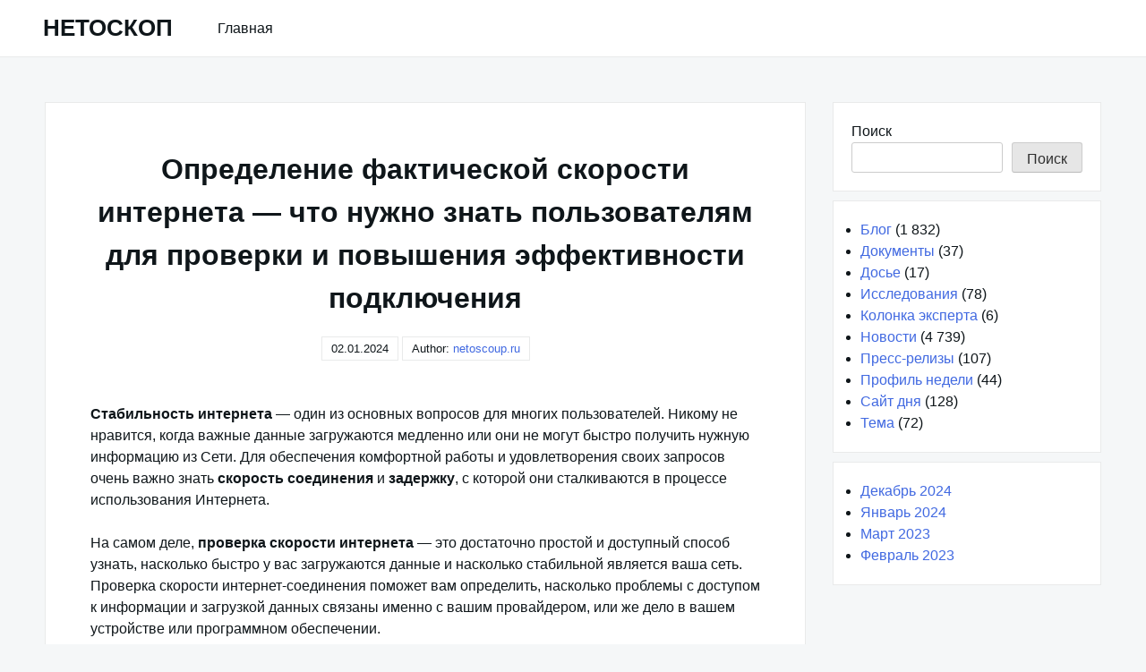

--- FILE ---
content_type: text/html; charset=UTF-8
request_url: https://netoscoup.ru/blog/opredelenie-fakticheskoj-skorosti-interneta-chto-nuzhno-znat-polzovatelyam-dlya-proverki-i-povysheniya-effektivnosti-podklyucheniya
body_size: 27425
content:
<!DOCTYPE html>
<html lang="ru-RU">
<head>
<meta charset="UTF-8">
<meta name="viewport" content="width=device-width, shrink-to-fit=no, initial-scale=1.0">
<meta http-equiv="X-UA-Compatible" content="IE=edge">
<link rel="profile" href="https://gmpg.org/xfn/11">
<meta name='robots' content='index, follow, max-image-preview:large, max-snippet:-1, max-video-preview:-1'/>
<style>img:is([sizes="auto" i], [sizes^="auto," i]){contain-intrinsic-size:3000px 1500px}</style>
<title>Как проверить реальную скорость интернета и узнать, сколько действительно приходится на загрузку данных</title>
<meta name="description" content="Узнайте, как проверить реальную скорость своего интернет-соединения и убедитесь в качестве своего провайдера."/>
<link rel="canonical" href="https://netoscoup.ru/blog/opredelenie-fakticheskoj-skorosti-interneta-chto-nuzhno-znat-polzovatelyam-dlya-proverki-i-povysheniya-effektivnosti-podklyucheniya"/>
<meta property="og:locale" content="ru_RU"/>
<meta property="og:type" content="article"/>
<meta property="og:title" content="Определение фактической скорости интернета - что нужно знать пользователям для проверки и повышения эффективности подключения"/>
<meta property="og:description" content="Определение фактической скорости интернета - что нужно знать пользователям для проверки и повышения эффективности подключения"/>
<meta property="og:url" content="https://netoscoup.ru/blog/opredelenie-fakticheskoj-skorosti-interneta-chto-nuzhno-znat-polzovatelyam-dlya-proverki-i-povysheniya-effektivnosti-podklyucheniya"/>
<meta property="og:site_name" content="НЕТОСКОП"/>
<meta property="article:published_time" content="2024-01-02T20:57:35+00:00"/>
<meta property="og:image" content="https://netoscoup.ru/wp-content/uploads/internet-news.png"/>
<meta property="og:image:width" content="1200"/>
<meta property="og:image:height" content="675"/>
<meta property="og:image:type" content="image/png"/>
<meta name="author" content="netoscoup.ru"/>
<meta name="twitter:card" content="summary_large_image"/>
<meta name="twitter:label1" content="Написано автором"/>
<meta name="twitter:data1" content="netoscoup.ru"/>
<meta name="twitter:label2" content="Примерное время для чтения"/>
<meta name="twitter:data2" content="2 минуты"/>
<link rel="alternate" type="application/rss+xml" title="НЕТОСКОП &raquo; Лента" href="https://netoscoup.ru/feed"/>
<link rel="stylesheet" type="text/css" href="//netoscoup.ru/wp-content/cache/wpfc-minified/lc1s45sj/86z54.css" media="all"/>
<style id='classic-theme-styles-inline-css'>.wp-block-button__link{color:#fff;background-color:#32373c;border-radius:9999px;box-shadow:none;text-decoration:none;padding:calc(.667em + 2px) calc(1.333em + 2px);font-size:1.125em}.wp-block-file__button{background:#32373c;color:#fff;text-decoration:none}</style>
<style id='global-styles-inline-css'>:root{--wp--preset--aspect-ratio--square:1;--wp--preset--aspect-ratio--4-3:4/3;--wp--preset--aspect-ratio--3-4:3/4;--wp--preset--aspect-ratio--3-2:3/2;--wp--preset--aspect-ratio--2-3:2/3;--wp--preset--aspect-ratio--16-9:16/9;--wp--preset--aspect-ratio--9-16:9/16;--wp--preset--color--black:#000000;--wp--preset--color--cyan-bluish-gray:#abb8c3;--wp--preset--color--white:#ffffff;--wp--preset--color--pale-pink:#f78da7;--wp--preset--color--vivid-red:#cf2e2e;--wp--preset--color--luminous-vivid-orange:#ff6900;--wp--preset--color--luminous-vivid-amber:#fcb900;--wp--preset--color--light-green-cyan:#7bdcb5;--wp--preset--color--vivid-green-cyan:#00d084;--wp--preset--color--pale-cyan-blue:#8ed1fc;--wp--preset--color--vivid-cyan-blue:#0693e3;--wp--preset--color--vivid-purple:#9b51e0;--wp--preset--gradient--vivid-cyan-blue-to-vivid-purple:linear-gradient(135deg,rgba(6,147,227,1) 0%,rgb(155,81,224) 100%);--wp--preset--gradient--light-green-cyan-to-vivid-green-cyan:linear-gradient(135deg,rgb(122,220,180) 0%,rgb(0,208,130) 100%);--wp--preset--gradient--luminous-vivid-amber-to-luminous-vivid-orange:linear-gradient(135deg,rgba(252,185,0,1) 0%,rgba(255,105,0,1) 100%);--wp--preset--gradient--luminous-vivid-orange-to-vivid-red:linear-gradient(135deg,rgba(255,105,0,1) 0%,rgb(207,46,46) 100%);--wp--preset--gradient--very-light-gray-to-cyan-bluish-gray:linear-gradient(135deg,rgb(238,238,238) 0%,rgb(169,184,195) 100%);--wp--preset--gradient--cool-to-warm-spectrum:linear-gradient(135deg,rgb(74,234,220) 0%,rgb(151,120,209) 20%,rgb(207,42,186) 40%,rgb(238,44,130) 60%,rgb(251,105,98) 80%,rgb(254,248,76) 100%);--wp--preset--gradient--blush-light-purple:linear-gradient(135deg,rgb(255,206,236) 0%,rgb(152,150,240) 100%);--wp--preset--gradient--blush-bordeaux:linear-gradient(135deg,rgb(254,205,165) 0%,rgb(254,45,45) 50%,rgb(107,0,62) 100%);--wp--preset--gradient--luminous-dusk:linear-gradient(135deg,rgb(255,203,112) 0%,rgb(199,81,192) 50%,rgb(65,88,208) 100%);--wp--preset--gradient--pale-ocean:linear-gradient(135deg,rgb(255,245,203) 0%,rgb(182,227,212) 50%,rgb(51,167,181) 100%);--wp--preset--gradient--electric-grass:linear-gradient(135deg,rgb(202,248,128) 0%,rgb(113,206,126) 100%);--wp--preset--gradient--midnight:linear-gradient(135deg,rgb(2,3,129) 0%,rgb(40,116,252) 100%);--wp--preset--font-size--small:13px;--wp--preset--font-size--medium:20px;--wp--preset--font-size--large:36px;--wp--preset--font-size--x-large:42px;--wp--preset--spacing--20:0.44rem;--wp--preset--spacing--30:0.67rem;--wp--preset--spacing--40:1rem;--wp--preset--spacing--50:1.5rem;--wp--preset--spacing--60:2.25rem;--wp--preset--spacing--70:3.38rem;--wp--preset--spacing--80:5.06rem;--wp--preset--shadow--natural:6px 6px 9px rgba(0, 0, 0, 0.2);--wp--preset--shadow--deep:12px 12px 50px rgba(0, 0, 0, 0.4);--wp--preset--shadow--sharp:6px 6px 0px rgba(0, 0, 0, 0.2);--wp--preset--shadow--outlined:6px 6px 0px -3px rgba(255, 255, 255, 1), 6px 6px rgba(0, 0, 0, 1);--wp--preset--shadow--crisp:6px 6px 0px rgba(0, 0, 0, 1);}:where(.is-layout-flex){gap:0.5em;}:where(.is-layout-grid){gap:0.5em;}body .is-layout-flex{display:flex;}.is-layout-flex{flex-wrap:wrap;align-items:center;}.is-layout-flex > :is(*, div){margin:0;}body .is-layout-grid{display:grid;}.is-layout-grid > :is(*, div){margin:0;}:where(.wp-block-columns.is-layout-flex){gap:2em;}:where(.wp-block-columns.is-layout-grid){gap:2em;}:where(.wp-block-post-template.is-layout-flex){gap:1.25em;}:where(.wp-block-post-template.is-layout-grid){gap:1.25em;}.has-black-color{color:var(--wp--preset--color--black) !important;}.has-cyan-bluish-gray-color{color:var(--wp--preset--color--cyan-bluish-gray) !important;}.has-white-color{color:var(--wp--preset--color--white) !important;}.has-pale-pink-color{color:var(--wp--preset--color--pale-pink) !important;}.has-vivid-red-color{color:var(--wp--preset--color--vivid-red) !important;}.has-luminous-vivid-orange-color{color:var(--wp--preset--color--luminous-vivid-orange) !important;}.has-luminous-vivid-amber-color{color:var(--wp--preset--color--luminous-vivid-amber) !important;}.has-light-green-cyan-color{color:var(--wp--preset--color--light-green-cyan) !important;}.has-vivid-green-cyan-color{color:var(--wp--preset--color--vivid-green-cyan) !important;}.has-pale-cyan-blue-color{color:var(--wp--preset--color--pale-cyan-blue) !important;}.has-vivid-cyan-blue-color{color:var(--wp--preset--color--vivid-cyan-blue) !important;}.has-vivid-purple-color{color:var(--wp--preset--color--vivid-purple) !important;}.has-black-background-color{background-color:var(--wp--preset--color--black) !important;}.has-cyan-bluish-gray-background-color{background-color:var(--wp--preset--color--cyan-bluish-gray) !important;}.has-white-background-color{background-color:var(--wp--preset--color--white) !important;}.has-pale-pink-background-color{background-color:var(--wp--preset--color--pale-pink) !important;}.has-vivid-red-background-color{background-color:var(--wp--preset--color--vivid-red) !important;}.has-luminous-vivid-orange-background-color{background-color:var(--wp--preset--color--luminous-vivid-orange) !important;}.has-luminous-vivid-amber-background-color{background-color:var(--wp--preset--color--luminous-vivid-amber) !important;}.has-light-green-cyan-background-color{background-color:var(--wp--preset--color--light-green-cyan) !important;}.has-vivid-green-cyan-background-color{background-color:var(--wp--preset--color--vivid-green-cyan) !important;}.has-pale-cyan-blue-background-color{background-color:var(--wp--preset--color--pale-cyan-blue) !important;}.has-vivid-cyan-blue-background-color{background-color:var(--wp--preset--color--vivid-cyan-blue) !important;}.has-vivid-purple-background-color{background-color:var(--wp--preset--color--vivid-purple) !important;}.has-black-border-color{border-color:var(--wp--preset--color--black) !important;}.has-cyan-bluish-gray-border-color{border-color:var(--wp--preset--color--cyan-bluish-gray) !important;}.has-white-border-color{border-color:var(--wp--preset--color--white) !important;}.has-pale-pink-border-color{border-color:var(--wp--preset--color--pale-pink) !important;}.has-vivid-red-border-color{border-color:var(--wp--preset--color--vivid-red) !important;}.has-luminous-vivid-orange-border-color{border-color:var(--wp--preset--color--luminous-vivid-orange) !important;}.has-luminous-vivid-amber-border-color{border-color:var(--wp--preset--color--luminous-vivid-amber) !important;}.has-light-green-cyan-border-color{border-color:var(--wp--preset--color--light-green-cyan) !important;}.has-vivid-green-cyan-border-color{border-color:var(--wp--preset--color--vivid-green-cyan) !important;}.has-pale-cyan-blue-border-color{border-color:var(--wp--preset--color--pale-cyan-blue) !important;}.has-vivid-cyan-blue-border-color{border-color:var(--wp--preset--color--vivid-cyan-blue) !important;}.has-vivid-purple-border-color{border-color:var(--wp--preset--color--vivid-purple) !important;}.has-vivid-cyan-blue-to-vivid-purple-gradient-background{background:var(--wp--preset--gradient--vivid-cyan-blue-to-vivid-purple) !important;}.has-light-green-cyan-to-vivid-green-cyan-gradient-background{background:var(--wp--preset--gradient--light-green-cyan-to-vivid-green-cyan) !important;}.has-luminous-vivid-amber-to-luminous-vivid-orange-gradient-background{background:var(--wp--preset--gradient--luminous-vivid-amber-to-luminous-vivid-orange) !important;}.has-luminous-vivid-orange-to-vivid-red-gradient-background{background:var(--wp--preset--gradient--luminous-vivid-orange-to-vivid-red) !important;}.has-very-light-gray-to-cyan-bluish-gray-gradient-background{background:var(--wp--preset--gradient--very-light-gray-to-cyan-bluish-gray) !important;}.has-cool-to-warm-spectrum-gradient-background{background:var(--wp--preset--gradient--cool-to-warm-spectrum) !important;}.has-blush-light-purple-gradient-background{background:var(--wp--preset--gradient--blush-light-purple) !important;}.has-blush-bordeaux-gradient-background{background:var(--wp--preset--gradient--blush-bordeaux) !important;}.has-luminous-dusk-gradient-background{background:var(--wp--preset--gradient--luminous-dusk) !important;}.has-pale-ocean-gradient-background{background:var(--wp--preset--gradient--pale-ocean) !important;}.has-electric-grass-gradient-background{background:var(--wp--preset--gradient--electric-grass) !important;}.has-midnight-gradient-background{background:var(--wp--preset--gradient--midnight) !important;}.has-small-font-size{font-size:var(--wp--preset--font-size--small) !important;}.has-medium-font-size{font-size:var(--wp--preset--font-size--medium) !important;}.has-large-font-size{font-size:var(--wp--preset--font-size--large) !important;}.has-x-large-font-size{font-size:var(--wp--preset--font-size--x-large) !important;}:where(.wp-block-post-template.is-layout-flex){gap:1.25em;}:where(.wp-block-post-template.is-layout-grid){gap:1.25em;}:where(.wp-block-columns.is-layout-flex){gap:2em;}:where(.wp-block-columns.is-layout-grid){gap:2em;}:root :where(.wp-block-pullquote){font-size:1.5em;line-height:1.6;}</style>
<link rel="https://api.w.org/" href="https://netoscoup.ru/wp-json/"/><link rel="alternate" title="JSON" type="application/json" href="https://netoscoup.ru/wp-json/wp/v2/posts/11922"/><link rel="EditURI" type="application/rsd+xml" title="RSD" href="https://netoscoup.ru/xmlrpc.php?rsd"/>
<meta name="generator" content="WordPress 6.8.3"/>
<link rel='shortlink' href='https://netoscoup.ru/?p=11922'/>
<link rel="alternate" title="oEmbed (JSON)" type="application/json+oembed" href="https://netoscoup.ru/wp-json/oembed/1.0/embed?url=https%3A%2F%2Fnetoscoup.ru%2Fblog%2Fopredelenie-fakticheskoj-skorosti-interneta-chto-nuzhno-znat-polzovatelyam-dlya-proverki-i-povysheniya-effektivnosti-podklyucheniya"/>
<link rel="alternate" title="oEmbed (XML)" type="text/xml+oembed" href="https://netoscoup.ru/wp-json/oembed/1.0/embed?url=https%3A%2F%2Fnetoscoup.ru%2Fblog%2Fopredelenie-fakticheskoj-skorosti-interneta-chto-nuzhno-znat-polzovatelyam-dlya-proverki-i-povysheniya-effektivnosti-podklyucheniya&#038;format=xml"/>
<script type="application/ld+json">{
"@context": "https://schema.org",
"@type": "SiteNavigationElement",
"name": [
"Главная"
],
"url": [
"https://netoscoup.ru"
]
}</script>
<link rel="icon" href="https://netoscoup.ru/wp-content/uploads/cropped-netoscoup-32x32.png" sizes="32x32"/>
<link rel="icon" href="https://netoscoup.ru/wp-content/uploads/cropped-netoscoup-192x192.png" sizes="192x192"/>
<link rel="apple-touch-icon" href="https://netoscoup.ru/wp-content/uploads/cropped-netoscoup-180x180.png"/>
<meta name="msapplication-TileImage" content="https://netoscoup.ru/wp-content/uploads/cropped-netoscoup-270x270.png"/>
<noscript><div><img src="https://mc.yandex.ru/watch/90918992" style="position:absolute; left:-9999px;" alt=""/></div></noscript>
<script data-wpfc-render="false">var Wpfcll={s:[],osl:0,scroll:false,i:function(){Wpfcll.ss();window.addEventListener('load',function(){let observer=new MutationObserver(mutationRecords=>{Wpfcll.osl=Wpfcll.s.length;Wpfcll.ss();if(Wpfcll.s.length > Wpfcll.osl){Wpfcll.ls(false);}});observer.observe(document.getElementsByTagName("html")[0],{childList:true,attributes:true,subtree:true,attributeFilter:["src"],attributeOldValue:false,characterDataOldValue:false});Wpfcll.ls(true);});window.addEventListener('scroll',function(){Wpfcll.scroll=true;Wpfcll.ls(false);});window.addEventListener('resize',function(){Wpfcll.scroll=true;Wpfcll.ls(false);});window.addEventListener('click',function(){Wpfcll.scroll=true;Wpfcll.ls(false);});},c:function(e,pageload){var w=document.documentElement.clientHeight || body.clientHeight;var n=0;if(pageload){n=0;}else{n=(w > 800) ? 800:200;n=Wpfcll.scroll ? 800:n;}var er=e.getBoundingClientRect();var t=0;var p=e.parentNode ? e.parentNode:false;if(typeof p.getBoundingClientRect=="undefined"){var pr=false;}else{var pr=p.getBoundingClientRect();}if(er.x==0 && er.y==0){for(var i=0;i < 10;i++){if(p){if(pr.x==0 && pr.y==0){if(p.parentNode){p=p.parentNode;}if(typeof p.getBoundingClientRect=="undefined"){pr=false;}else{pr=p.getBoundingClientRect();}}else{t=pr.top;break;}}};}else{t=er.top;}if(w - t+n > 0){return true;}return false;},r:function(e,pageload){var s=this;var oc,ot;try{oc=e.getAttribute("data-wpfc-original-src");ot=e.getAttribute("data-wpfc-original-srcset");originalsizes=e.getAttribute("data-wpfc-original-sizes");if(s.c(e,pageload)){if(oc || ot){if(e.tagName=="DIV" || e.tagName=="A" || e.tagName=="SPAN"){e.style.backgroundImage="url("+oc+")";e.removeAttribute("data-wpfc-original-src");e.removeAttribute("data-wpfc-original-srcset");e.removeAttribute("onload");}else{if(oc){e.setAttribute('src',oc);}if(ot){e.setAttribute('srcset',ot);}if(originalsizes){e.setAttribute('sizes',originalsizes);}if(e.getAttribute("alt") && e.getAttribute("alt")=="blank"){e.removeAttribute("alt");}e.removeAttribute("data-wpfc-original-src");e.removeAttribute("data-wpfc-original-srcset");e.removeAttribute("data-wpfc-original-sizes");e.removeAttribute("onload");if(e.tagName=="IFRAME"){var y="https://www.youtube.com/embed/";if(navigator.userAgent.match(/\sEdge?\/\d/i)){e.setAttribute('src',e.getAttribute("src").replace(/.+\/templates\/youtube\.html\#/,y));}e.onload=function(){if(typeof window.jQuery !="undefined"){if(jQuery.fn.fitVids){jQuery(e).parent().fitVids({customSelector:"iframe[src]"});}}var s=e.getAttribute("src").match(/templates\/youtube\.html\#(.+)/);if(s){try{var i=e.contentDocument || e.contentWindow;if(i.location.href=="about:blank"){e.setAttribute('src',y+s[1]);}}catch(err){e.setAttribute('src',y+s[1]);}}}}}}else{if(e.tagName=="NOSCRIPT"){if(typeof window.jQuery !="undefined"){if(jQuery(e).attr("data-type")=="wpfc"){e.removeAttribute("data-type");jQuery(e).after(jQuery(e).text());}}}}}}catch(error){console.log(error);console.log("==>",e);}},ss:function(){var i=Array.prototype.slice.call(document.getElementsByTagName("img"));var f=Array.prototype.slice.call(document.getElementsByTagName("iframe"));var d=Array.prototype.slice.call(document.getElementsByTagName("div"));var a=Array.prototype.slice.call(document.getElementsByTagName("a"));var s=Array.prototype.slice.call(document.getElementsByTagName("span"));var n=Array.prototype.slice.call(document.getElementsByTagName("noscript"));this.s=i.concat(f).concat(d).concat(a).concat(s).concat(n);},ls:function(pageload){var s=this;[].forEach.call(s.s,function(e,index){s.r(e,pageload);});}};document.addEventListener('DOMContentLoaded',function(){wpfci();});function wpfci(){Wpfcll.i();}</script>
</head>
<body class="wp-singular post-template-default single single-post postid-11922 single-format-standard wp-theme-really-simple">
<a class="screen-reader-text skip-link" href="#main">Skip to content</a>
<header id="masthead" class="site-header">
<h1 class="site-title">
<a href="https://netoscoup.ru/" rel="home">
НЕТОСКОП          </a>
</h1>
<nav id="site-navigation" class="main-navigation">
<ul id="menu-menu-1" class="really-first-menu"><li id="menu-item-5613" class="menu-item menu-item-type-custom menu-item-object-custom menu-item-home menu-item-5613"><a href="https://netoscoup.ru">Главная</a></li>
</ul>          <a href="#" class="close-nav-mobile">
&times; Close Menu          </a>
</nav>
<a href="#site-navigation" class="open-nav-mobile">
Open Menu      </a>
</header>
<div id="primary" class="content-area">
<main id="main" class="entry-site-main">
<article id="post-11922" class="post-11922 post type-post status-publish format-standard hentry category-blog">
<header class="entry-header">
<h1 class="entry-title">Определение фактической скорости интернета &#8212; что нужно знать пользователям для проверки и повышения эффективности подключения</h1>
<time>02.01.2024</time>    <span>
Author:  <a href="https://netoscoup.ru/author/admin" title="Записи netoscoup.ru" rel="author">netoscoup.ru</a>    </span>
</header>
<div class="entry-body">
<div class="entry-content">
<p><strong>Стабильность интернета</strong> &#8212; один из основных вопросов для многих пользователей. Никому не нравится, когда важные данные загружаются медленно или они не могут быстро получить нужную информацию из Сети. Для обеспечения комфортной работы и удовлетворения своих запросов очень важно знать <strong>скорость соединения</strong> и <strong>задержку</strong>, с которой они сталкиваются в процессе использования Интернета.</p>
<p>На самом деле, <strong>проверка скорости интернета</strong> &#8212; это достаточно простой и доступный способ узнать, насколько быстро у вас загружаются данные и насколько стабильной является ваша сеть. Проверка скорости интернет-соединения поможет вам определить, насколько проблемы с доступом к информации и загрузкой данных связаны именно с вашим провайдером, или же дело в вашем устройстве или программном обеспечении.</p>
<p><em>Проверяя <strong>реальную скорость интернета</strong>, вы сможете оценить качество своего интернет-соединения и, если необходимо, принять меры для его улучшения. Важно помнить, что многие факторы могут влиять на скорость загрузки данных, такие как географическое расстояние до сервера, количество пользователей в сети и наличие проблем с самим провайдером.</em></p>
<h2>Почему важно проверить реальную скорость интернета?</h2>
<p>Стабильность соединения и скорость интернета играют важную роль в повседневной жизни людей. Это особенно актуально в нашу эпоху, когда большая часть общения, работы и развлечений передана в онлайн-режим. Поэтому необходимо регулярно осуществлять проверку скорости интернета, чтобы убедиться в том, что вы действительно получаете ту скорость, за которую платите провайдеру.</p>
<p>Проверка реальной скорости интернета помогает отслеживать возможные проблемы со скоростью соединения. Если ваш интернет работает нестабильно или значительно медленнее, чем заявлено, вы можете обратиться к своему провайдеру для устранения проблемы. Это позволит вам получать максимальную пользу от интернет-соединения без задержек и перебоев в работе.</p>
<p>Проверка скорости интернета также может помочь вам принять решение о выборе провайдера. На рынке существует множество компаний, предлагающих разные тарифные планы с разными скоростями интернета. Проверка скорости позволяет сравнить объявленную скорость с реальной и определить, соответствует ли провайдер своим обещаниям. Это позволит вам выбрать наиболее подходящего провайдера с наиболее высокой скоростью и наименьшими задержками в потоке данных.</p>
<p>Кроме того, проверка скорости интернета полезна для оптимизации использования ресурсов. Если у вас есть ограничения в скорости интернета, вы можете оптимизировать загрузку данных, выбирая более эффективные способы общения, потокового просмотра видео или скачивания файлов. Знание реальной скорости интернета поможет вам действовать эффективнее и сэкономить время и деньги на более быстрой загрузке данных.</p>
<table>
<tr>
<td>Задержка:</td>
<td>Максимальная задержка при передаче данных, известная как &#171;пинг&#187;, может влиять на качество вашего интернет-соединения. Высокая задержка может привести к замедлению отклика при работе с веб-сайтами или приложениями в режиме реального времени.</td>
</tr>
</table>
<h2>Какая скорость интернета считается нормальной?</h2>
<p>Скорость интернета измеряется в мегабитах в секунду (Mbps). Обычно, считается, что скорость от 10 до 25 Mbps считается нормальной для домашнего использования. Однако, это значение может отличаться в зависимости от ваших потребностей. Если вы планируете скачивать или загружать большие файлы, стримить видео или играть онлайн, то вам может потребоваться более высокая скорость.</p>
<p>Однако, только скорость не всегда гарантирует быструю загрузку данных. Важным параметром является задержка (ping), которая измеряется в миллисекундах. Чем ниже пинг, тем быстрее устанавливается соединение между вашим устройством и сервером. Нормальное значение пинга обычно составляет около 20-50 мс для пользователей домашнего интернета.</p>
<p>Также, стабильность соединения имеет большое значение. Даже если у вас высокая скорость интернета и низкий пинг, но соединение постоянно прерывается или имеет большой пакет потерь, то это может негативно сказаться на загрузке данных.</p>
<p>Чтобы узнать реальную скорость интернета и проверить соединение, существуют специальные онлайн-сервисы. Они проводят тесты, измеряющие скорость загрузки и скачивания данных, а также пинг. Такие сервисы позволяют оценить, соответствует ли ваше текущее интернет-соединение заявленной скорости или есть проблемы, которые могут потребовать вмешательства провайдера.</p>
<h2>Как проверить скорость интернета?</h2>
<p>Определение скорости интернета имеет большое значение для пользователей, которые хотят знать, как быстро они могут загружать и скачивать данные. Существуют несколько способов проверить скорость соединения, а также пинг и задержку для определения стабильности и реальной скорости интернета.</p>
<p>Один из самых популярных способов &#8212; это использование онлайн-сервисов, которые предлагают проверить скорость интернета. Эти сервисы позволяют узнать текущую загрузку сети и измерить скорость загрузки и скачивания данных на вашем устройстве.</p>
<p>Вы можете найти множество таких сервисов, которые предлагают эту функцию. Они обычно показывают результаты в виде чисел, указывающих скорость в мегабитах в секунду. Чем выше значения мегабитов в секунду, тем быстрее ваше соединение с интернетом.</p>
<p>Еще один способ &#8212; использовать специализированное программное обеспечение для проверки скорости интернета. Эти программы также предоставляют информацию о скорости вышеупомянутых параметров, а также о стабильности соединения и задержке.</p>
<p>Проверка реальной скорости интернета имеет большое значение, особенно для пользователей, которые зависят от высокоскоростного интернета для работы или развлечений. При выборе провайдера услуг интернета этот эксперимент позволяет выбрать наилучшую опцию, которая отвечает вашим потребностям в скорости и стабильности.</p>
<h2>Какие есть онлайн-сервисы для проверки скорости интернета?</h2>
<p>Существует множество онлайн-сервисов, которые позволяют провести проверку скорости интернета и оценить качество соединения. Эти сервисы позволяют измерять скорость загрузки и передачи данных, а также проверять задержку (пинг) и стабильность соединения.</p>
<p>Один из самых популярных сервисов для проверки скорости интернета &#8212; это Speedtest.net. Он предоставляет возможность измерить скорость загрузки и передачи данных, а также проверить пинг и стабильность соединения. Сервис даже позволяет выбрать сервер, с которым будет производиться проверка скорости, чтобы получить более точные результаты.</p>
<p>Еще один популярный сервис для проверки скорости интернета &#8212; это Fast.com. Он разработан командой Netflix и специализируется на проверке скорости загрузки видео. С помощью Fast.com можно быстро и удобно проверить, насколько хорошо ваш интернет способен загружать видео контент.</p>
<h2>Как правильно провести тест скорости интернета?</h2>
<p>Прежде чем начать проверку, важно убедиться в стабильности соединения. Убедитесь, что у вас нет других активных приложений или задач, которые могут влиять на результаты. Также следует проверить задержку соединения, известную как &#171;пинг&#187;. Это позволит определить, насколько быстро данные отправляются и возвращаются между вашим компьютером и сервером.</p>
<p>Выбрав один из специализированных ресурсов для проверки скорости интернета, следуйте инструкциям на сайте. Обычно тест выполняется путем загрузки и передачи данных разных размеров и измеряется время, необходимое для этого процесса. Результаты теста могут быть представлены в виде таблицы, отражающей скорость загрузки и передачи данных в мегабитах в секунду (Мбит/с).</p>
<p>Однако следует помнить, что проведение одного теста не всегда может дать полную картину о реальной скорости интернета. Рекомендуется повторить тест несколько раз в разное время суток, чтобы получить более точные данные. Также может потребоваться проверить скорость соединения на разных устройствах и в разных точках вашей сети.</p>
<p>Важно отметить, что результаты теста скорости интернета могут быть подвержены различным факторам, влияющим на скорость соединения. Например, загруженность сети провайдера или технические характеристики вашего оборудования могут влиять на полученные значения. При этом тест скорости интернета является одним из способов оценки качества вашего интернет-соединения, но не является единственным источником информации о состоянии вашего подключения.</p>
<p>Следование указанным рекомендациям поможет вам правильно провести тест скорости интернета и получить более объективную оценку реальной скорости загрузки и передачи данных.</p>
<h2>Что такое пинг и почему он важен при проверке скорости интернета?</h2>
<p>По сути, пинг является индикатором задержки в сети. Чем ниже пинг, тем быстрее происходит передача данных между вашим устройством и удаленным сервером, и, следовательно, выше скорость интернета. Кроме того, низкий пинг гарантирует стабильность соединения, что особенно важно при использовании интернета для онлайн-игр, видеозвонков или потокового просмотра контента.</p>
<p>Для проверки скорости интернета и пинга можно использовать специальные онлайн-сервисы или программы. Они отправляют небольшой пакет данных на удаленный сервер и измеряют время его передачи и возврата. Результаты тестов позволяют оценить реальную скорость интернета, а также определить наличие задержек и потерь данных.</p>
<p>Регулярная проверка пинга и скорости интернета помогает контролировать качество подключения и выявлять возможные проблемы со скоростью и стабильностью. Если пинг выше обычного или скорость интернета не соответствует заявленной провайдером, это может быть сигналом о необходимости обратиться к технической поддержке или провести дополнительные проверки для устранения неполадок.</p>
<h2>Какие могут быть причины низкой скорости интернета?</h2>
<p>Низкая скорость интернета может быть вызвана различными причинами. Одна из причин может быть связана с реальной скоростью интернета, которую предоставляет ваш провайдер. Провайдер может обеспечивать меньшую скорость, чем была заплачена или обещана. Если вы сомневаетесь в скорости, которую вы получаете, можно воспользоваться специальными онлайн-сервисами для проверки скорости соединения. Они покажут вам точное значение реальной скорости.</p>
<p>Еще одной причиной низкой скорости интернета может быть задержка или пинг. Задержка &#8212; это время, которое требуется пакету данных, чтобы достичь конечной точки и вернуться обратно. Чем выше задержка, тем медленнее загружаются данные. Пинг &#8212; это время, за которое данные идут от вашего компьютера до определенного сервера и обратно. Высокий пинг также может сказаться на скорости интернета. Обычно причиной задержки и высокого пинга является дальность и насыщенность сети.</p>
<p>Неправильные настройки соединения могут также вызывать низкую скорость интернета. Если ваше подключение не настроено оптимально, например, слишком много устройств подключены к одной сети или используется устаревшее оборудование, это может привести к неравномерному качеству и стабильности сигнала и следовательно, к низкой скорости интернета.</p>
<h3>Неверное расположение Wi-Fi роутера</h3>
<p>Если ваш Wi-Fi роутер расположен далеко от устройства, которое вы используете для подключения к интернету, то сигнал может ослабнуть. Это может привести к снижению скорости или потере соединения. Для оптимальной скорости интернета рекомендуется разместить роутер вблизи устройств, которые вы чаще всего используете для подключения к интернету.</p>
<h3>Проблемы с проводным соединением</h3>
<p>Если вы используете проводное соединение для подключения к интернету, низкую скорость могут вызывать проблемы с кабелем, разъемом или сетевой картой. Убедитесь, что все компоненты оборудования в порядке и корректно подключены.</p>
<h2>Как узнать, сколько интернета тратится на загрузку данных?</h2>
<p>Тест скорости интернета позволяет определить реальную скорость соединения и измерить задержку (пинг), чтобы узнать, как быстро данные могут быть загружены на ваше устройство. Существует множество онлайн-сервисов, которые предоставляют эту возможность.</p>
<p>При проведении теста скорости интернета важно обратить внимание на несколько факторов:</p>
<table>
<tr>
<td>1.</td>
<td>Стабильность соединения. Во время теста скорости следите за тем, чтобы никакие другие приложения не использовали интернет, чтобы результаты были максимально точными.</td>
</tr>
<tr>
<td>2.</td>
<td>Реальная скорость интернета. После проведения теста скорости вы узнаете значение скорости загрузки и скорости отклика (пинга). Эти данные помогут вам определить, насколько быстро можно загрузить файлы или просмотреть видео.</td>
</tr>
</table>
<p>Тест скорости интернета &#8212; это один из способов узнать, сколько интернета тратится на загрузку данных. Он поможет вам определить, насколько стабильно и быстро работает ваше интернет-соединение.</p>
<p>Не забывайте, что результаты теста могут отличаться в зависимости от времени суток, вашего провайдера интернета и других внешних факторов. Поэтому рекомендуется проводить несколько тестов в разное время, чтобы получить более точную картину.</p>
<h2>Какие есть программы для проверки скорости интернета на компьютере?</h2>
<p>Для проверки скорости интернет-соединения и его стабильности существует множество специальных программ. Такие программы позволяют получить информацию о реальной скорости загрузки данных, проверить задержку и стабильность соединения.</p>
<h3>Speedtest by Ookla</h3>
<p>Одной из наиболее популярных программ для проверки скорости интернета является Speedtest by Ookla. Эта программа доступна для различных платформ, включая Windows, macOS, Linux, Android и iOS. Speedtest позволяет измерить скорость загрузки и передачи данных, а также пинг, что позволяет оценить задержку соединения.</p>
<h3>NetWorx</h3>
<p>NetWorx &#8212; это еще одна полезная программа для проверки скорости интернета. Она предоставляет подробную информацию о скорости загрузки и передачи данных, а также о количестве переданных и полученных данных. NetWorx также позволяет анализировать использование интернет-трафика и контролировать его объемы.</p>
<table>
<tr>
<th>Название программы</th>
<th>Особенности</th>
</tr>
<tr>
<td>Speedtest by Ookla</td>
<td>Измерение скорости загрузки и передачи данных, оценка пинга</td>
</tr>
<tr>
<td>NetWorx</td>
<td>Проверка скорости загрузки и передачи данных, анализ использования интернет-трафика</td>
</tr>
</table>
<p>Это лишь некоторые из программ, предназначенных для проверки скорости интернета на компьютере. Вы можете выбрать подходящую вам программу в зависимости от ваших требований и предпочтений.</p>
<h2>Как проверить скорость интернета на мобильном устройстве?</h2>
<p>Для правильной оценки реальной скорости интернет-соединения и проверки стабильности соединения на мобильном устройстве, вам потребуется инструмент, способный измерять задержку (пинг) и скорость загрузки и выгрузки данных.</p>
<p>Существует множество приложений, которые можно установить на ваше мобильное устройство для проверки скорости интернета. Ниже приведены некоторые из них:</p>
<h3>1. Speedtest by Ookla</h3>
<p>Speedtest является одним из самых популярных и надежных приложений для проверки скорости интернета. Оно позволяет измерять задержку (пинг), скорость загрузки и скорость выгрузки данных. Просто запустите приложение и следуйте инструкциям на экране, чтобы узнать скорость вашего интернет-соединения.</p>
<h3>2. FAST.com</h3>
<p>FAST.com &#8212; это простое и удобное приложение, разработанное Netflix, которое позволяет быстро и точно измерить скорость вашего интернет-соединения. Оно не требует загрузки дополнительных файлов и отображает скорость загрузки прямо на экране вашего устройства.</p>
<p>При использовании любого из этих приложений для проверки скорости интернета на мобильном устройстве, важно помнить о нескольких факторах, которые могут влиять на результаты:</p>
<ul>
<li>Уровень сигнала: Чем слабее сигнал, тем меньше скорость соединения.</li>
<li>Тип сети: Соединение по Wi-Fi обычно более стабильное и быстрое, чем соединение по мобильной сети 3G или 4G.</li>
<li>Загруженность сети: Если сеть перегружена большим количеством пользователей, скорость интернета может снизиться.</li>
</ul>
<p>Удостоверьтесь, что ваше мобильное устройство находится в нормальных условиях, а интернет-соединение стабильно, чтобы получить более точные результаты при проверке скорости интернета.</p>
<p>Теперь, когда вы знаете, как проверить скорость интернета на мобильном устройстве, вы можете осуществить проверку скорости и узнать, как быстро загружаются и выгружаются данные.</p>
<h2>Как настроить роутер для оптимальной скорости интернета?</h2>
<h3>1. Проверьте реальную скорость интернета</h3>
<p>Перед началом настройки роутера, рекомендуется проверить реальную скорость вашего интернет-соединения. Существуют специальные онлайн-сервисы, которые позволяют измерить скорость загрузки и отклика вашего интернета. Процесс обычно занимает всего несколько минут и предоставит вам информацию о реальной скорости вашего интернета.</p>
<h3>2. Оптимизируйте настройки роутера для минимальной задержки и максимальной скорости</h3>
<p>Для достижения оптимальной скорости интернета и минимальной задержки (пинга), рекомендуется настроить роутер следующим образом:</p>
<p><strong>Обновите прошивку:</strong> Регулярно обновляйте прошивку вашего роутера, чтобы получить последние исправления и улучшения, которые могут снизить задержку и повысить скорость.</p>
<p><strong>Измените канал Wi-Fi:</strong> Если вы испытываете проблемы со скоростью Wi-Fi, попробуйте изменить канал Wi-Fi на вашем роутере. Иногда другие близлежащие Wi-Fi сети могут создавать помехи, и выбор другого канала может улучшить скорость.</p>
<p><strong>Используйте Ethernet-подключение:</strong> Если возможно, подключите ваш компьютер или другое устройство напрямую к роутеру с помощью Ethernet-кабеля. Это может существенно повысить скорость и устранить возможные проблемы с Wi-Fi соединением.</p>
<p><strong>Включите качество обслуживания (QoS):</strong> Некоторые роутеры поддерживают функцию QoS, которая позволяет приоритизировать определенный тип трафика. Например, вы можете установить приоритет для потокового видео или онлайн-игр, чтобы обеспечить максимальную скорость и минимальную задержку для этих приложений.</p>
<p>Настроив ваш роутер с учетом этих рекомендаций, вы сможете оптимально настроить скорость интернета и гарантировать стабильное и быстрое соединение.</p>
<h2>Как узнать, сколько интернета тратится на просмотр видео?</h2>
<p>При просмотре видео важно знать, сколько интернет-трафика он потребляет. В этой статье мы расскажем о способах проверки реальной скорости соединения, задержки, скорости загрузки и пинга для определения стабильности и объема потребления интернета во время просмотра видео.</p>
<h3>Проверка скорости интернета</h3>
<p>Для проверки реальной скорости интернета существует множество онлайн-сервисов, таких как Speedtest.net или Fast.com. Вы можете просто зайти на один из этих сайтов и запустить тест, чтобы узнать вашу текущую скорость загрузки и скачивания данных.</p>
<h3>Определение объема потребления интернета</h3>
<p>Чтобы узнать, сколько интернета потребляет просмотр видео, можно воспользоваться специальными инструментами, такими как счетчики трафика или программы контроля использования интернета. Эти инструменты помогут вам определить, сколько данных тратится на просмотр каждого видео или видеопотока.</p>
<p>Также вы можете воспользоваться встроенными инструментами на платформах для просмотра видео, таких как YouTube или Netflix. На этих платформах вы можете найти информацию о том, сколько данных тратится на каждый видеоролик или на каждый час просмотра видео в определенном качестве.</p>
<table>
<tr>
<th>Качество видео</th>
<th>Разрешение</th>
<th>Объем данных в час</th>
</tr>
<tr>
<td>360p (низкое)</td>
<td>640&#215;360 пикселей</td>
<td>300-700 МБ</td>
</tr>
<tr>
<td>480p (среднее)</td>
<td>854&#215;480 пикселей</td>
<td>700-1500 МБ</td>
</tr>
<tr>
<td>720p (высокое)</td>
<td>1280&#215;720 пикселей</td>
<td>1500-3000 МБ</td>
</tr>
<tr>
<td>1080p (очень высокое)</td>
<td>1920&#215;1080 пикселей</td>
<td>3000-6000 МБ</td>
</tr>
</table>
<p>С помощью этих данных вы сможете оценить, сколько трафика будет использовано на просмотр видео определенного качества и продолжительности.</p>
<p>Важно отметить, что скорость интернета и объем потребления данных могут варьироваться в зависимости от множества факторов, включая скорость вашего интернет-провайдера, качество подключения и тип просматриваемого контента. Проверка скорости интернета и контроль использования интернета помогут вам определить, сколько интернета тратится на просмотр видео и позволят вам сделать более эффективное использование вашего интернет-трафика.</p>
<h2>Как влияет скорость интернета на онлайн-игры?</h2>
<p>Скорость интернета имеет ключевое значение для комфортной игры в онлайн-игры. Время отклика соединения, также известное как пинг, а также стабильность и задержка скорости интернета могут оказать существенное влияние на качество игрового опыта.</p>
<p>При высокой скорости интернета, игроки могут наслаждаться более плавным геймплеем и более быстрой загрузкой игровых данных. Однако, даже при высокой скорости интернета, пинг &#8212; время, в течение которого данные проходят от вашего компьютера до сервера игры и обратно, может быть высоким, что приведет к задержке при реагировании и ощущению &#171;лагов&#187; в игре.</p>
<h3>Проверка и оптимизация скорости интернета для онлайн-игр:</h3>
<ul>
<li>Используйте проводное подключение: использование провода Ethernet вместо беспроводного Wi-Fi соединения может значительно улучшить стабильность и скорость соединения.</li>
<li>Проверьте пинг: существуют онлайн-инструменты, которые позволяют измерить пинг до сервера игры и определить его стабильность. Пинг менее 50-70 мс обычно считается хорошим для большинства игр.</li>
<li>Обновите оборудование: обновление маршрутизатора или модема может привести к улучшению скорости и стабильности интернет-соединения.</li>
<li>Оптимизируйте сетевые настройки: некоторые игры имеют встроенные настройки для оптимизации сетевого подключения. Изучите настройки игры и измените их в соответствии с рекомендациями разработчиков.</li>
</ul>
<p>Скорость интернета играет важную роль в онлайн-играх, влияя на пинг, стабильность и задержку. Проверка и оптимизация скорости интернета может помочь улучшить игровой опыт, обеспечивая более плавный геймплей и минимальную задержку.</p>
<h2>Как проверить скорость интернета на разных устройствах?</h2>
<p>Существует несколько онлайн-сервисов, которые предлагают проверить скорость интернета. Вам достаточно открыть веб-браузер на нужном устройстве и перейти на один из этих сервисов. Некоторые из них предоставляют плагины или приложения для устройств на базе iOS или Android, которые могут быть установлены непосредственно на смартфоны или планшеты.</p>
<p>Если вы хотите проверить скорость интернета на компьютере, можно воспользоваться одним из следующих сервисов:</p>
<ul>
<li><a href="https://www.speedtest.net/ru" target="_blank" rel="noopener">Speedtest.net</a>: этот сервис предлагает проверить скорость загрузки и выгрузки данных, а также определить пинг и задержку. Достаточно нажать кнопку &#171;Начать тест&#187; и подождать несколько секунд, пока сервис выполнит проверку;</li>
<li><a href="https://fast.com/ru/" target="_blank" rel="noopener">Fast.com</a>: сервис, разработанный компанией Netflix, позволяет быстро и легко проверить скорость интернета. Просто откройте сайт и проверка начнется автоматически;</li>
<li><a href="https://2ip.ru/speed/" target="_blank" rel="noopener">2ip.ru &#8212; Скорость интернета</a>: на этом сайте можно также проверить скорость соединения, пинг и задержку. Просто нажмите кнопку &#171;Начать тест&#187; и дождитесь окончания проверки.</li>
</ul>
<p>Если у вас на руках устройство на базе iOS или Android, вы можете воспользоваться следующими приложениями для проверки скорости интернета:</p>
<ul>
<li>Speedtest by Ookla: приложение, доступное для скачивания в App Store или Google Play Store, позволяет быстро проверять скорость интернета на вашем смартфоне или планшете;</li>
<li>Fiber Test: это приложение для Android, основанное на технологии Speedtest.net. Его можно скачать через Google Play Store и использовать для проверки скорости интернета на вашем устройстве.</li>
</ul>
<p>Выберите один из этих методов и проверьте реальную скорость интернета на разных устройствах. Это поможет вам оценить стабильность и качество интернет-соединения, а также определить, сколько времени действительно требуется на загрузку данных.</p>
<h2>Какие есть способы улучшения скорости интернета?</h2>
<h3>1. Проверьте скорость интернета</h3>
<p>Первым шагом в решении проблемы является проверка реальной скорости вашего интернет-соединения. Существуют ряд онлайн-сервисов, которые позволяют провести тест скорости, например, Speedtest.net. Это позволит вам узнать действительную скорость загрузки и загрузки данных на вашем устройстве.</p>
<h3>2. Проверьте пинг и задержку</h3>
<p>Пинг и задержка также влияют на качество интернет-соединения. Пинг &#8212; это время, необходимое для передачи сигнала от вашего устройства до удаленного сервера и обратно. Задержка &#8212; это время, проходящее от момента отправки запроса до получения ответа. Чем меньше значение пинга и задержки, тем лучше скорость интернета.</p>
<h3>3. Проверьте качество Wi-Fi сигнала</h3>
<p>Если вы используете беспроводное соединение, убедитесь, что ваш устройство находится вблизи маршрутизатора или точки доступа. Препятствия, такие как стены или другие электронные устройства, могут влиять на качество Wi-Fi сигнала. Попробуйте изменить местоположение маршрутизатора или использовать усилитель Wi-Fi сигнала для улучшения сигнала.</p>
<h3>4. Обновите программное обеспечение и драйвера</h3>
<p>Проверьте наличие обновлений программного обеспечения и драйверов для вашего устройства. Некоторые обновления могут содержать исправления и улучшения, которые могут повлиять на скорость интернета.</p>
<h3>5. Очистите кэш и временные файлы</h3>
<p>Временные файлы и кэш могут негативно сказываться на производительности вашего интернет-соединения. Очистка кэша и временных файлов может помочь улучшить скорость загрузки и загрузки данных. Для этого можно воспользоваться специальными программами, такими как CCleaner.</p>
<p>Используя эти простые способы, вы можете улучшить скорость интернета и повысить качество связи. В случае длительных проблем с интернет-соединением, рекомендуется обратиться к провайдеру услуг для более детального анализа и решения проблемы.</p>
<h2>Как настроить DNS для ускорения интернета?</h2>
<p>При проверке скорости интернета, мы оцениваем скорость соединения, а не скорость загрузки и отправки данных. Задержка и стабильность скорости интернет-соединения зависят от многих факторов, включая выбранный DNS-сервер.</p>
<h3>Что такое DNS?</h3>
<p>DNS (Domain Name System) &#8212; это система, которая переводит доменное имя в соответствующий IP-адрес. Когда вы вводите доменное имя в адресной строке браузера, DNS-сервер преобразует его в числовой IP-адрес, по которому закреплена конкретная веб-страница или ресурс.</p>
<h3>Влияние DNS на скорость интернета</h3>
<p>Выбор оптимального DNS-сервера может значительно повысить скорость доступа к веб-сайтам, так как быстрый DNS-сервер может обрабатывать запросы быстрее и уменьшать задержку.</p>
<p>Для оптимальной настройки DNS:</p>
<ol>
<li>Изучите список публичных DNS-серверов, предлагаемых вашим интернет-провайдером.</li>
<li>Выберите DNS-сервер с низкой задержкой (ping или latency) и стабильностью скорости.</li>
<li>Измените настройки DNS в своем маршрутизаторе или операционной системе, чтобы использовать выбранный DNS-сервер.</li>
</ol>
<p>Установка оптимального DNS-сервера может заметно ускорить загрузку веб-страниц и обеспечить более стабильное интернет-соединение. Проверка скорости интернета и регулярное обновление DNS-серверов могут помочь поддерживать высокую производительность вашего соединения.</p>
<h2>Как проверить скорость интернета в Wi-Fi сети?</h2>
<p>Для проверки скорости интернета в Wi-Fi сети вы можете воспользоваться различными онлайн-сервисами, предлагающими проверку скорости. Один из таких сервисов &#8212; Speedtest. Для проведения проверки откройте веб-браузер на устройстве, подключенном к Wi-Fi, и перейдите на официальный сайт Speedtest. Нажмите кнопку &#171;Начать тест&#187;, и сервис автоматически проведет проверку скорости загрузки и выгрузки данных.</p>
<p>Проверка скорости интернета в Wi-Fi сети позволит вам оценить реальную скорость соединения. Если результат проверки существенно отличается от заявленной вашим провайдером скорости, это может свидетельствовать о проблемах с вашим интернет-соединением. В таком случае, стоит обратиться к провайдеру для устранения возможных неполадок.</p>
<p><em>Важно помнить, что скорость Wi-Fi сети может зависеть от различных факторов, таких как расстояние до маршрутизатора, наличие перегородок или других устройств, работающих по беспроводной сети. Проверка скорости интернета в Wi-Fi сети рекомендуется проводить на разных устройствах и в разное время суток, чтобы получить более точные результаты. </em></p>
<h2>Как измерить скорость интернета при использовании VPN-сервисов?</h2>
<p>Для измерения скорости интернета при использовании VPN-сервисов можно воспользоваться различными инструментами. Один из самых популярных способов &#8212; использование онлайн-сервисов, предлагающих тестирование скорости интернета.</p>
<p>Существует множество таких сервисов, например Speedtest, Fast.com или TestMy.net. Они позволяют измерить скорость загрузки и скорость отдачи данных, а также вычислить пинг и оценить стабильность соединения. Важно учитывать, что результаты тестов будут отражать реальную скорость интернета при использовании VPN-сервисов.</p>
<p>При проведении теста необходимо убедиться, что VPN-сервис подключен и активен. Затем следует выбрать ближайший сервер для тестирования скорости, чтобы установить соединение через VPN-сервис. После запуска теста сервис автоматически проанализирует скорость загрузки и отдачи данных, а также показатель пинга и стабильность соединения.</p>
<p>Важно отметить, что результаты тестирования могут колебаться в зависимости от выбранного сервера и времени суток. Чтобы получить более точные и надежные результаты, рекомендуется проводить несколько тестов в разное время суток и выбирать серверы в разных географических областях.</p>
<p>В целом, измерение скорости интернета при использовании VPN-сервисов является важным шагом при оценке и выборе подходящего провайдера. Это поможет определить, насколько стабильно работает интернет соединение и какая реальная скорость интернета доступна при использовании VPN-сервисов.</p>
<h2>Как проверить скорость интернета на компьютере без доступа в Интернет?</h2>
<p>Хотите узнать скорость вашего интернет-соединения, но временно не имеете доступа к Интернету? Не беда! В этой статье мы расскажем вам, как можно проверить скорость интернета на компьютере даже без подключения к сети.</p>
<p>Для начала, стоит упомянуть, что проверить реальную скорость интернета без доступа в Интернет будет невозможно. Однако, вы можете провести некоторые простые тесты, которые помогут вам оценить стабильность и задержку вашего интернет-соединения.</p>
<p>Самым простым и доступным способом проверить скорость интернета без доступа в Интернет является использование команды &#171;ping&#187; в командной строке. Вам потребуется запустить командную строку, набрав &#171;cmd&#187; в поле поиска &#171;Пуск&#187;. Затем, в командной строке введите &#171;ping google.com&#187; и нажмите клавишу Enter.</p>
<p>Результатом выполнения команды будет отображена информация о задержке (пинге) между вашим компьютером и сервером Google. Значение пинга измеряется в миллисекундах и показывает время, за которое проходит сигнал от вашего компьютера до сервера и обратно. Чем меньше пинг, тем быстрее соединение с интернетом.</p>
<p>Если вы обнаружили большую задержку (пинг), то это может быть признаком проблем с вашим интернет-соединением. В таком случае, рекомендуется обратиться к вашему провайдеру интернет-соединения для устранения проблемы.</p>
<p>Также, при проверке скорости интернета без доступа в интернет можно использовать специализированные программы, которые предоставляются провайдерами. Эти программы позволяют оценить стабильность и скорость интернет-соединения на вашем компьютере, даже без наличия интернет-соединения. Обратитесь к вашему провайдеру для получения подробной информации о таких программных решениях.</p>
<h2>Как узнать, сколько интернета тратится на загрузку веб-страниц?</h2>
<p>Пинг &#8212; это время, в течение которого проходит сообщение от вашего компьютера до сервера и обратно. Чем меньше пинг, тем быстрее происходит обмен информацией между компьютером и сервером. Можно использовать онлайн сервисы, которые позволяют измерить пинг и задержку соединения.</p>
<p>Один из таких сервисов &#8212; это Speedtest.net. Он предоставляет возможность проверить скорость интернета и узнать параметры соединения. После запуска теста, сервис покажет вам реальную скорость загрузки и отдачи данных, а также пинг и задержку соединения. Таким образом, вы сможете определить, сколько интернета тратится на загрузку веб-страницы.</p>
<p>Если у вас возникают проблемы с интернет-соединением или вы сомневаетесь в его стабильности, можно воспользоваться специальными программами для проверки соединения. Например, программы типа PingPlotter или WinMTR могут помочь вам выяснить причину задержек и проблем в вашем интернет-соединении. Эти программы мониторят ваше соединение и показывают графики пинга и задержки в реальном времени.</p>
<p>Итак, чтобы узнать, сколько интернета реально тратится на загрузку веб-страницы, вы можете воспользоваться сервисами для проверки скорости и параметров соединения, такими как Speedtest.net, а также использовать специальные программы для мониторинга соединения и определения задержек, такие как PingPlotter или WinMTR. Это поможет вам получить полную картину о скорости и стабильности вашего интернет-соединения.</p>
<h2>Как настроить брандмауэр для улучшения скорости интернета?</h2>
<p>Однако помимо проверки скорости, стоит также обратить внимание на настройку брандмауэра &#8212; программного или аппаратного устройства, контролирующего входящий и исходящий трафик в сети. Неправильная конфигурация брандмауэра может ограничивать пропускную способность и замедлять интернет-соединение.</p>
<p>Вот несколько советов по настройке брандмауэра для улучшения скорости интернета:</p>
<p><strong>1. Проверьте настройки устройства</strong></p>
<p>Убедитесь, что настройки брандмауэра соответствуют вашим потребностям. Рекомендуется отключить блокировку или фильтрацию трафика, которая может замедлять скорость загрузки данных.</p>
<p><strong>2. Откройте порты и протоколы</strong></p>
<p>Проверьте, есть ли запрет на открытие определенных портов или протоколов в настройках брандмауэра. Откройте необходимые порты и протоколы для приложений или сервисов, которые используются вами для доступа в Интернет, чтобы обеспечить максимальную пропускную способность.</p>
<p><strong>3. Оптимизируйте правила фильтрации</strong></p>
<p>Если ваш брандмауэр использует фильтрацию трафика, убедитесь, что правила фильтрации настроены эффективно и не ограничивают пропускную способность интернета. Оптимизируйте правила, убирая блокировку несущественного трафика и ограничивая обработку максимально конкретными правилами.</p>
<p><strong>4. Улучшите пинг и снизьте задержку</strong></p>
<p>Высокий пинг и большая задержка могут замедлять интернет-соединение и ухудшать качество передачи данных. В настройках брандмауэра установите оптимальные значения для параметров, отвечающих за пинг и задержку, чтобы обеспечить более быструю и стабильную работу сети.</p>
<p><em>Обратите внимание, что настройка брандмауэра может быть достаточно сложной задачей, особенно для пользователей без специализированного опыта. Поэтому, если у вас возникают сложности, рекомендуется обратиться к профессионалам, которые смогут качественно настроить ваш брандмауэр.</em></p>
<p>Следуя указанным выше советам, вы сможете оптимизировать работу брандмауэра и улучшить скорость интернета. Это позволит вам наслаждаться быстрым и стабильным соединением без излишних проблем и задержек при загрузке данных.</p>
<h2>Как проверить скорость интернета на роутере?</h2>
<p>При использовании беспроводного соединения на роутере часто возникает вопрос о реальной скорости интернета. Чтобы узнать, сколько действительно приходится на загрузку данных, можно выполнить проверку скорости подключения.</p>
<p>Для начала, необходимо убедиться в стабильности соединения между компьютером или устройством и роутером. Для этого можно воспользоваться командой &#171;ping&#187;. Она позволяет проверить задержку (ping), тем самым оценивая качество соединения.</p>
<h3>Шаги по проверке:</h3>
<p>1. Откройте командную строку на вашем устройстве. Для этого нажмите кнопку &#171;Win&#187; + &#171;R&#187;, введите &#171;cmd&#187; и нажмите &#171;Enter&#187;.</p>
<p>2. В командной строке введите команду &#171;ping&#187;, после которой укажите IP-адрес вашего роутера. Для большинства моделей роутеров адрес равен 192.168.0.1 или 192.168.1.1. В случае смарт-роутера, адрес можно найти в инструкции или на задней панели устройства.</p>
<p>3. Нажмите &#171;Enter&#187; и дождитесь завершения проверки соединения. Вам будут отображены данные о пинге, а также о средней, минимальной и максимальной задержке.</p>
<h3>Анализ результатов:</h3>
<p>После выполнения команды &#171;ping&#187; вы узнаете, насколько стабильно соединение с роутером. Если пинг высокий или переменный, это может свидетельствовать о проблемах с качеством сигнала или перегруженности сети.</p>
<p>Для более точного определения скорости интернета, можно воспользоваться онлайн-сервисами проверки скорости. Они позволяют измерить скорость загрузки и выгрузки данных, а также задержку (ping).</p>
<p>Зная результаты проверки скорости интернета на роутере, вы сможете оценить реальную пропускную способность и определить, соответствует ли она объявленной вашим интернет-провайдером.</p>
<h2>Как узнать, сколько интернета тратится на загрузку файлов?</h2>
<p>Когда мы загружаем файлы из интернета, нам часто хочется знать, сколько реального интернет-трафика для этого потребуется. Для этого существуют различные способы проверки скорости интернета, которые помогут определить, насколько стабильно и быстро происходит соединение с сетью.</p>
<p>Один из основных инструментов для проверки скорости интернета и выяснения реальной скорости загрузки данных &#8212; это специальные сервисы, доступные онлайн. С их помощью можно провести тестирование и получить информацию о скорости интернет-соединения, а также пинге &#8212; времени, за которое данные добираются от вашего устройства до сервера и обратно.</p>
<p>Для проведения проверки скорости интернета, вам просто нужно зайти на один из таких сервисов, запустить тестирование и дождаться его завершения. Результаты покажут реальную скорость соединения, а также время пинга, которые будут полезными при определении, насколько стабильна ваша сеть.</p>
<p>Если вам необходимо узнать, сколько интернета тратится на загрузку конкретного файла, вы можете воспользоваться инструментом счетчика трафика. В некоторых операционных системах или на специальных программных приложениях вы можете найти функцию, которая позволяет отслеживать количество интернет-трафика, потраченного на загрузку файлов. Таким образом, вы сможете более точно определить, сколько интернета вы используете при скачивании определенных данных.</p>
<h3>Использование Wi-Fi анализаторов</h3>
<p>Еще одним полезным инструментом для определения, сколько интернета тратится на загрузку файлов, являются специальные приложения для анализа Wi-Fi сетей. С помощью таких приложений можно получить информацию о загрузке интернета для каждого устройства, подключенного к вашей Wi-Fi сети.</p>
<h3>Использование счетчиков трафика на мобильных устройствах</h3>
<p>На мобильных устройствах также есть возможность отслеживать количество интернет-трафика, потраченного на загрузку файлов. В настройках операционной системы или на специальных приложениях, таких как &#171;Мобильный оператор&#187;, вы можете найти счетчик трафика, который покажет вам точную информацию о расходе интернета на загрузку данных.</p>
<h2>Как защитить Wi-Fi от медленной скорости интернета?</h2>
<p>1. Проверьте скорость интернета: чтобы убедиться, что проблема вызвана именно Wi-Fi сетью, а не провайдером интернета, проведите тест скорости. Это позволит вам определить реальную скорость интернета, которая приходится на загрузку данных.</p>
<p>2. Проверьте пинг и задержку: помимо скорости интернета, важно также узнать пинг и задержку, которые могут оказать значительное влияние на качество соединения. Высокий пинг может указывать на проблемы с соединением или плохое качество Wi-Fi сигнала.</p>
<p>3. Установите роутер в центре помещения: чтобы улучшить распространение Wi-Fi сигнала, рекомендуется разместить роутер в центре помещения. Это позволит минимизировать воздействие стен и других препятствий на сигнал.</p>
<p>4. Установите антенны роутера в правильное положение: многие роутеры оснащены двумя антеннами, которые можно подвигать и поворачивать. Экспериментируйте с их положением, чтобы найти оптимальное направление и улучшить качество Wi-Fi сигнала.</p>
<p>5. Измените частотный канал: Wi-Fi сети могут работать на разных частотах, и если в вашем районе много других беспроводных сетей, они могут создавать помехи и снижать скорость вашего соединения. В таком случае, попробуйте изменить частотный канал роутера на менее загруженный.</p>
<p>6. Обновите программное обеспечение роутера: регулярные обновления программного обеспечения роутера могут улучшить его производительность и стабильность. Проверьте официальный сайт производителя роутера, чтобы узнать о наличии обновлений.</p>
<p>7. Используйте проводное соединение: если вам нужна максимально стабильная скорость интернета, рекомендуется использовать проводное соединение. Подключите компьютер или другие устройства напрямую к роутеру с помощью сетевого кабеля.</p>
<h2>Как измерить скорость интернета на смарт-тВ?</h2>
<p>Соединение с интернетом на вашем смарт-тВ может быть нестабильным или медленным, что может сказаться на качестве потокового воспроизведения и загрузки контента. Чтобы проверить реальную скорость вашего интернета на смарт-тВ, вы можете использовать специальные инструменты.</p>
<h3>Пинг и задержка</h3>
<p>Первым шагом является измерение пинга и задержки соединения. Пинг отображает время, необходимое для передачи данных от вашего устройства к серверу и обратно. Задержка, также известная как пинг, измеряет время пролета сигнала от вашего смарт-тВ к серверу и обратно.</p>
<h3>Проверка скорости интернета</h3>
<p>Для измерения скорости интернета на смарт-тВ вы можете использовать специальные сервисы или приложения. Просто установите такое приложение на ваш смарт-тВ и запустите тест скорости. По окончанию теста вы получите информацию о загрузочной и отдаче скорости интернета.</p>
<p>Кроме тестирования на смарт-тВ, вы также можете использовать внешние устройства, такие как компьютер или смартфон, для измерения скорости интернета. Запустите тест скорости на этих устройствах и сравните результаты с тестов на смарт-тВ. Это поможет вам оценить, насколько эффективно ваше соединение с интернетом на смарт-тВ.</p>
<p>Измерение скорости интернета на смарт-тВ является важным шагом для определения реальной скорости вашего соединения. Это поможет вам понять, какая часть вашей скорости интернета приходится на загрузку данных, и принять меры, если нужно улучшить качество вашего интернет-соединения на смарт-тВ.</p>
<h2>Как настроить мобильную сеть для улучшения скорости интернета?</h2>
<h3>Проверка реальной скорости интернета</h3>
<p>Перед настройкой мобильной сети необходимо узнать, какая скорость интернета действительно доступна вам. Для этого можно использовать специальные сервисы, которые проведут тестирование и вычислят реально достижимую скорость.</p>
<p>Одним из таких сервисов является <strong>Speedtest.net</strong>. Для проведения тестирования необходимо открыть этот сайт на вашем мобильном устройстве и запустить тест. В результате вы получите информацию о скорости загрузки и скорости отдачи данных, а также о задержке или пинге.</p>
<h3>Настройка мобильной сети для улучшения скорости</h3>
<p>После проведения проверки реальной скорости интернета можно приступить к настройке мобильной сети для улучшения ситуации. Для этого вам понадобится зайти в настройки мобильного устройства и открыть раздел сети и интернета.</p>
<p>В этом разделе вы найдете подразделы, относящиеся к мобильной сети. Откройте соответствующий подраздел и найдите пункты настройки сети. В зависимости от вашего устройства и операционной системы, эти пункты могут называться по-разному.</p>
<p>Для улучшения скорости интернета можно попробовать следующие настройки:</p>
<ol>
<li>Предпочтительный тип сети – выберите наиболее подходящий тип сети, например, LTE или 3G. При этом стоит учитывать доступность сети в вашей местности.</li>
<li>Автоматический выбор оператора – включите эту опцию, чтобы ваше устройство автоматически выбирало наиболее подходящего оператора с максимальной скоростью.</li>
<li>Изменение точки доступа – проверьте настройки точки доступа и, при необходимости, измените их в соответствии с рекомендациями оператора связи.</li>
<li>Ограничение фоновых данных – отключите эту опцию или установите ограничение для фоновой передачи данных, чтобы избежать ненужного использования интернет-трафика.</li>
</ol>
<p>После проведения настроек мобильной сети рекомендуется перезагрузить устройство, чтобы изменения вступили в силу. После этого можно повторить проверку реальной скорости интернета и убедиться в улучшении показателей.</p>
<p>Таким образом, правильная настройка мобильной сети может помочь улучшить скорость интернета и обеспечить стабильное подключение. Важно помнить, что результаты могут различаться в зависимости от местоположения, времени суток и других факторов.</p>
<h2>Как проверить скорость интернета на планшете?</h2>
<p>Проверка скорости интернета на планшете поможет узнать реальную скорость соединения, а также определить задержку (пинг) и стабильность интернет-соединения. Вам может понадобиться такая информация, например, чтобы проверить, соответствует ли скорость вашего интернет-подключения заявленной провайдером.</p>
<p>Существует несколько способов проверить скорость интернета на планшете. Один из самых простых и доступных &#8212; использовать онлайн-сервисы. Многие провайдеры интернет-услуг предлагают свои собственные сервисы для проверки скорости. Вы можете найти это на сайте вашего провайдера.</p>
<p>Если же вы хотите воспользоваться сторонним сервисом, существует большое количество бесплатных онлайн-сервисов для проверки скорости интернета. Они обычно предлагают измерить как скорость загрузки данных, так и скорость передачи данных (загрузка и выгрузка).</p>
<p>При выборе сервиса обратите внимание на рейтинг сервиса и отзывы пользователей. Часто бывает полезно выбирать сервисы, которые находятся в вашем регионе, так как это может дать более точные результаты. Также обращайте внимание на рекламные материалы на сервисе, они могут повлиять на результаты измерений.</p>
<p>После выбора сервиса для проверки скорости интернета на планшете, следуйте инструкциям на сайте. Обычно вам будет предложено нажать кнопку &#171;начать&#187; или что-то подобное, чтобы запустить тест. Далее сервис будет измерять скорость вашего интернет-соединения в режиме реального времени.</p>
<p>Наиболее важные параметры, на которые следует обратить внимание при проверке скорости интернета на планшете, это:</p>
<table>
<tr>
<th>Параметр</th>
<th>Описание</th>
</tr>
<tr>
<td>Скорость загрузки данных</td>
<td>Показывает скорость, с которой данные загружаются на ваш планшет</td>
</tr>
<tr>
<td>Скорость передачи данных</td>
<td>Показывает скорость передачи данных с вашего планшета на сервер</td>
</tr>
<tr>
<td>Задержка (пинг)</td>
<td>Определяет время, за которое данные достигают сервера и возвращаются обратно</td>
</tr>
<tr>
<td>Стабильность соединения</td>
<td>Показывает, насколько часто происходят колебания скорости интернета и задержки</td>
</tr>
</table>
<p>Результаты измерений могут быть представлены в различных величинах, например, в мегабитах в секунду (Mbps) или килобитах в секунду (Kbps). Обычно чем выше значение скорости, тем быстрее ваше интернет-соединение.</p>
<p>Проверка скорости интернета на планшете не займет много времени, но может предоставить важную информацию о реальной скорости вашего соединения. Пользуйтесь этой возможностью для более эффективного использования интернета на планшете.</p>
<h2>Вопрос-ответ:</h2>
<h4>Как проверить скорость интернета?</h4>
<p>Существует множество онлайн-сервисов, которые позволяют проверить скорость интернета. Просто откройте любой из них, и вам будет предложено выполнить тест скорости. Он покажет вам текущую скорость загрузки и выгрузки данных.</p>
<h4>Что мешает моему интернету работать на полной скорости?</h4>
<p>Несколько факторов могут влиять на скорость вашего интернет-соединения. Это может быть проблема с провайдером, неправильные настройки вашего маршрутизатора или сетевой адаптер, а также много других факторов. Важно проверить все эти аспекты, чтобы найти и исправить проблему.</p>
<h4>Какая скорость интернета считается хорошей?</h4>
<p>Определение &#171;хорошей&#187; скорости интернета зависит от ваших потребностей. Если вы просто смотрите видео в высоком разрешении и браузинг, скорость около 10-20 Мбит/с будет достаточной. Однако, если вы часто загружаете большие файлы, играете в онлайн-игры или стримите видео, вам может понадобиться скорость свыше 50 Мбит/с.</p>
<h4>Есть ли способы ускорить интернет-соединение?</h4>
<p>Да, существуют различные способы увеличения скорости интернет-соединения. Вам следует обратить внимание на месторасположение роутера, использование проводного соединения вместо Wi-Fi, очистку кэша браузера, проверку наличия вирусов и многое другое. Кроме того, иногда может потребоваться обновление плана вашего интернет-провайдера.</p>
<h4>Есть ли способ точно измерить время загрузки данных?</h4>
<p>Да, существует способ точно измерить время загрузки данных. Откройте любой онлайн-калькулятор времени загрузки данных и заполните необходимые поля, такие как размер файла и текущая скорость интернета. Калькулятор покажет вам точное время загрузки файла.</p>
<h4>Как можно проверить реальную скорость интернета?</h4>
<p>Существует несколько способов проверить реальную скорость интернета. Один из самых популярных способов &#8212; использование онлайн-сервисов для проверки скорости подключения. Вы можете воспользоваться сайтами, такими как Speedtest.net или Fast.com, чтобы проверить скорость загрузки и скорость загрузки данных. Просто откройте один из этих сайтов на компьютере или мобильном устройстве, нажмите кнопку &#171;Начать тест&#187; и дождитесь завершения теста. Вы получите результаты, показывающие вашу текущую скорость интернета.</p>
<div class='yarpp yarpp-related yarpp-related-website yarpp-template-list'>  <h3>Похожие записи:</h3><ol> <li><a href="https://netoscoup.ru/blog/izmerenie-skorosti-soedineniya-s-pomoshhyu-onlajn-servisov-kak-proverit-skorost-vashego-interneta-prosto-i-bystro" rel="bookmark" title="Измерение скорости соединения с помощью онлайн-сервисов &#8212; как проверить скорость вашего интернета просто и быстро">Измерение скорости соединения с помощью онлайн-сервисов &#8212; как проверить скорость вашего интернета просто и быстро</a></li> <li><a href="https://netoscoup.ru/blog/opredelenie-i-provedenie-proverki-skorosti-internet-soedineniya-uznajte-naskolko-bystrym-yavlyaetsya-vash-internet" rel="bookmark" title="Определение и проведение проверки скорости интернет соединения &#8212; узнайте, насколько быстрым является ваш интернет">Определение и проведение проверки скорости интернет соединения &#8212; узнайте, насколько быстрым является ваш интернет</a></li> <li><a href="https://netoscoup.ru/blog/proverte-skorost-vashego-interneta-s-pomoshhyu-etogo-udobnogo-sajta" rel="bookmark" title="Проверьте скорость вашего интернета с помощью этого удобного сайта">Проверьте скорость вашего интернета с помощью этого удобного сайта</a></li> <li><a href="https://netoscoup.ru/blog/lajfsel-uznaj-skorost-svoego-interneta-s-pomoshhyu-spidtesta" rel="bookmark" title="Лайфсел &#8212; узнай скорость своего Интернета с помощью спидтеста">Лайфсел &#8212; узнай скорость своего Интернета с помощью спидтеста</a></li> <li><a href="https://netoscoup.ru/blog/kak-proverit-skorost-wifi-na-telefone-onlajn-i-uznat-naskolko-bystro-gruzyatsya-veb-straniczy-i-skachivayutsya-fajly-bez-prilozhenij-i-povyshat-skorost-interneta" rel="bookmark" title="Как проверить скорость wifi на телефоне онлайн и узнать, насколько быстро грузятся веб-страницы и скачиваются файлы без приложений и повышать скорость интернета">Как проверить скорость wifi на телефоне онлайн и узнать, насколько быстро грузятся веб-страницы и скачиваются файлы без приложений и повышать скорость интернета</a></li> <li><a href="https://netoscoup.ru/blog/onlajn-proverka-skorosti-vashego-interneta-kak-opredelit-realnuyu-skorost-podklyucheniya-bez-lishnih-programm-i-speczialistov" rel="bookmark" title="Онлайн проверка скорости вашего интернета &#8212; как определить реальную скорость подключения без лишних программ и специалистов">Онлайн проверка скорости вашего интернета &#8212; как определить реальную скорость подключения без лишних программ и специалистов</a></li> <li><a href="https://netoscoup.ru/blog/kak-proverit-skorost-soedineniya-i-uznat-naskolko-bystrym-yavlyaetsya-vash-internet" rel="bookmark" title="Как проверить скорость соединения и узнать, насколько быстрым является ваш интернет?">Как проверить скорость соединения и узнать, насколько быстрым является ваш интернет?</a></li> <li><a href="https://netoscoup.ru/blog/kak-proverit-skorost-vashego-internet-soedineniya-bez-osobyh-usilij-luchshie-instrumenty-i-prakticheskie-sovety" rel="bookmark" title="Как проверить скорость вашего интернет-соединения без особых усилий &#8212; лучшие инструменты и практические советы">Как проверить скорость вашего интернет-соединения без особых усилий &#8212; лучшие инструменты и практические советы</a></li> <li><a href="https://netoscoup.ru/blog/speedtes5-novyj-servis-dlya-testirovaniya-skorosti-interneta-i-analiza-kachestva-setevogo-soedineniya" rel="bookmark" title="Speedtes5 &#8212; новый сервис для тестирования скорости интернета и анализа качества сетевого соединения">Speedtes5 &#8212; новый сервис для тестирования скорости интернета и анализа качества сетевого соединения</a></li> <li><a href="https://netoscoup.ru/blog/kak-tochno-izmerit-skorost-internet-soedineniya-i-opredelit-ego-proizvoditelnost" rel="bookmark" title="Как точно измерить скорость интернет соединения и определить его производительность">Как точно измерить скорость интернет соединения и определить его производительность</a></li> </ol></div></div><div class="entry-meta">
<div class="entry-category-content"> <span>Categories:</span> <a href="https://netoscoup.ru/blog" rel="category tag">Блог</a></div></div></div></article>  
<nav class="navigation post-navigation" aria-label="Записи">
<h2 class="screen-reader-text">Навигация по записям</h2>
<div class="nav-links"><div class="nav-previous"><a href="https://netoscoup.ru/blog/kak-proverit-skorost-wi-fi-na-svoyom-ustrojstve-i-povysit-kachestvo-podklyucheniya" rel="prev"><span class="nav-subtitle">Previous:</span> <span class="nav-title">Как проверить скорость Wi-Fi на своём устройстве и повысить качество подключения</span></a></div><div class="nav-next"><a href="https://netoscoup.ru/blog/rezkoe-snizhenie-skorosti-interneta-na-mobilnom-telefone-prichiny-i-sposoby-resheniya-problemy" rel="next"><span class="nav-subtitle">Next:</span> <span class="nav-title">Резкое снижение скорости интернета на мобильном телефоне &#8212; причины и способы решения проблемы</span></a></div></div></nav>
</main>
<aside class="widget-area">
<section id="block-2" class="widget widget_block widget_search"><form role="search" method="get" action="https://netoscoup.ru/" class="wp-block-search__button-outside wp-block-search__text-button wp-block-search"    ><label class="wp-block-search__label" for="wp-block-search__input-1" >Поиск</label><div class="wp-block-search__inside-wrapper"><input class="wp-block-search__input" id="wp-block-search__input-1" placeholder="" value="" type="search" name="s" required /><button aria-label="Поиск" class="wp-block-search__button wp-element-button" type="submit" >Поиск</button></div></form></section><section id="block-7" class="widget widget_block widget_categories"><ul class="wp-block-categories-list wp-block-categories">	<li class="cat-item cat-item-114"><a href="https://netoscoup.ru/blog">Блог</a> (1&nbsp;832) </li>
<li class="cat-item cat-item-9"><a href="https://netoscoup.ru/docs">Документы</a> (37) </li>
<li class="cat-item cat-item-11"><a href="https://netoscoup.ru/dossier">Досье</a> (17) </li>
<li class="cat-item cat-item-8"><a href="https://netoscoup.ru/researches">Исследования</a> (78) </li>
<li class="cat-item cat-item-10"><a href="https://netoscoup.ru/expert">Колонка эксперта</a> (6) </li>
<li class="cat-item cat-item-4"><a href="https://netoscoup.ru/news">Новости</a> (4&nbsp;739) </li>
<li class="cat-item cat-item-7"><a href="https://netoscoup.ru/press-releases">Пресс-релизы</a> (107) </li>
<li class="cat-item cat-item-12"><a href="https://netoscoup.ru/profile">Профиль недели</a> (44) </li>
<li class="cat-item cat-item-5"><a href="https://netoscoup.ru/siteofday">Сайт дня</a> (128) </li>
<li class="cat-item cat-item-6"><a href="https://netoscoup.ru/theme">Тема</a> (72) </li>
</ul></section><section id="block-8" class="widget widget_block widget_archive"><ul class="wp-block-archives-list wp-block-archives">	<li><a href='https://netoscoup.ru/2024/12'>Декабрь 2024</a></li>
<li><a href='https://netoscoup.ru/2024/01'>Январь 2024</a></li>
<li><a href='https://netoscoup.ru/2023/03'>Март 2023</a></li>
<li><a href='https://netoscoup.ru/2023/02'>Февраль 2023</a></li>
</ul></section>    </aside></div><footer class="site-footer">
</footer>
<script type="application/ld+json" class="saswp-schema-markup-output">[{
"@context": "https://schema.org/",
"@graph": [
{
"@context": "https://schema.org/",
"@type": "SiteNavigationElement",
"@id": "https://netoscoup.ru/#%d0%b3%d0%bb%d0%b0%d0%b2%d0%bd%d0%b0%d1%8f",
"name": "Главная",
"url": "https://netoscoup.ru"
}
]
},
{
"@context": "https://schema.org/",
"@type": "WebSite",
"@id": "https://netoscoup.ru#website",
"headline": "НЕТОСКОП",
"name": "НЕТОСКОП",
"description": "Новости Интернета Netoscoup.ru",
"url": "https://netoscoup.ru",
"potentialAction": {
"@type": "SearchAction",
"target": "https://netoscoup.ru?s={search_term_string}",
"query-input": "required name=search_term_string"
}},
{
"@context": "https://schema.org/",
"@type": "BreadcrumbList",
"@id": "https://netoscoup.ru/blog/opredelenie-fakticheskoj-skorosti-interneta-chto-nuzhno-znat-polzovatelyam-dlya-proverki-i-povysheniya-effektivnosti-podklyucheniya#breadcrumb",
"itemListElement": [
{
"@type": "ListItem",
"position": 1,
"item": {
"@id": "https://netoscoup.ru",
"name": "Нетоскоп"
}},
{
"@type": "ListItem",
"position": 2,
"item": {
"@id": "https://netoscoup.ru/blog",
"name": "Блог"
}},
{
"@type": "ListItem",
"position": 3,
"item": {
"@id": "https://netoscoup.ru/blog/opredelenie-fakticheskoj-skorosti-interneta-chto-nuzhno-znat-polzovatelyam-dlya-proverki-i-povysheniya-effektivnosti-podklyucheniya",
"name": "Как проверить реальную скорость интернета и узнать, сколько действительно приходится на загрузку данных"
}}
]
},
{
"@context": "https://schema.org/",
"@type": "Organization",
"@id": "https://netoscoup.ru#Organization",
"name": "Нетоскоп",
"url": "https://netoscoup.ru",
"sameAs": []
}]</script>
<link rel="stylesheet" type="text/css" href="//netoscoup.ru/wp-content/cache/wpfc-minified/e3oibogs/86z54.css" media="all"/>
<script>var _acic={dataProvider:10};(function(){var e=document.createElement("script");e.type="text/javascript";e.async=true;e.src="https://www.acint.net/aci.js";var t=document.getElementsByTagName("script")[0];t.parentNode.insertBefore(e,t)})()</script>
<script >document.addEventListener('DOMContentLoaded',function(){
(function(m,e,t,r,i,k,a){m[i]=m[i]||function(){(m[i].a=m[i].a||[]).push(arguments)};
m[i].l=1*new Date();
for (var j=0; j < document.scripts.length; j++){if(document.scripts[j].src===r){ return; }}
k=e.createElement(t),a=e.getElementsByTagName(t)[0],k.async=1,k.src=r,a.parentNode.insertBefore(k,a)})
(window, document, "script", "https://mc.yandex.ru/metrika/tag.js", "ym");
ym(90918992, "init", {
clickmap:true,
trackLinks:true,
accurateTrackBounce:true,
webvisor:true
});});</script>
<script type="speculationrules">document.addEventListener('DOMContentLoaded',function(){
{"prefetch":[{"source":"document","where":{"and":[{"href_matches":"\/*"},{"not":{"href_matches":["\/wp-*.php","\/wp-admin\/*","\/wp-content\/uploads\/*","\/wp-content\/*","\/wp-content\/plugins\/*","\/wp-content\/themes\/really-simple\/*","\/*\\?(.+)"]}},{"not":{"selector_matches":"a[rel~=\"nofollow\"]"}},{"not":{"selector_matches":".no-prefetch, .no-prefetch a"}}]},"eagerness":"conservative"}]}});</script>
<script defer src="https://static.cloudflareinsights.com/beacon.min.js/vcd15cbe7772f49c399c6a5babf22c1241717689176015" integrity="sha512-ZpsOmlRQV6y907TI0dKBHq9Md29nnaEIPlkf84rnaERnq6zvWvPUqr2ft8M1aS28oN72PdrCzSjY4U6VaAw1EQ==" data-cf-beacon='{"version":"2024.11.0","token":"3b878163c0f740649442d1a38d201bb5","r":1,"server_timing":{"name":{"cfCacheStatus":true,"cfEdge":true,"cfExtPri":true,"cfL4":true,"cfOrigin":true,"cfSpeedBrain":true},"location_startswith":null}}' crossorigin="anonymous"></script>
</body>
</html><!-- WP Fastest Cache file was created in 0.277 seconds, on 30.11.2025 @ 19:22 --><!-- via php -->

--- FILE ---
content_type: text/css
request_url: https://netoscoup.ru/wp-content/cache/wpfc-minified/e3oibogs/86z54.css
body_size: 6468
content:
@charset "UTF-8";

       html{line-height:1.15;-webkit-text-size-adjust:100%;}
body{margin:0;}
main{display:block;}
h1{font-size:2em;margin:0.67em 0;}
hr{-webkit-box-sizing:content-box;box-sizing:content-box;height:0;overflow:visible;}
pre{font-family:monospace, monospace;font-size:1em;}
a{background-color:transparent;}
abbr[title]{border-bottom:none;text-decoration:underline;-webkit-text-decoration:underline dotted;text-decoration:underline dotted;}
b, strong{font-weight:bolder;}
code, kbd, samp{font-family:monospace, monospace;font-size:1em;}
small{font-size:80%;}
sub, sup{font-size:75%;line-height:0;position:relative;vertical-align:baseline;}
sub{bottom:-0.25em;}
sup{top:-0.5em;}
img{border-style:none;}
button, input, optgroup, select, textarea{font-family:inherit;font-size:100%;line-height:1.15;margin:0;}
button, input{overflow:visible;}
button, select{text-transform:none;}
button, [type="button"],
[type="reset"],
[type="submit"]{-webkit-appearance:button;}
button::-moz-focus-inner, [type="button"]::-moz-focus-inner,
[type="reset"]::-moz-focus-inner,
[type="submit"]::-moz-focus-inner{border-style:none;padding:0;}
button:-moz-focusring, [type="button"]:-moz-focusring,
[type="reset"]:-moz-focusring,
[type="submit"]:-moz-focusring{outline:1px dotted ButtonText;}
fieldset{padding:0.35em 0.75em 0.625em;}
legend{-webkit-box-sizing:border-box;box-sizing:border-box;color:inherit;display:table;max-width:100%;padding:0;white-space:normal;}
progress{vertical-align:baseline;}
textarea{overflow:auto;}
[type="checkbox"],
[type="radio"]{-webkit-box-sizing:border-box;box-sizing:border-box;padding:0;}
[type="number"]::-webkit-inner-spin-button,
[type="number"]::-webkit-outer-spin-button{height:auto;}
[type="search"]{-webkit-appearance:textfield;outline-offset:-2px;}
[type="search"]::-webkit-search-decoration{-webkit-appearance:none;}::-webkit-file-upload-button{-webkit-appearance:button;font:inherit;}
details{display:block;}
summary{display:list-item;}
template{display:none;}
[hidden]{display:none;}
*,
*::before,
*::after{-webkit-box-sizing:inherit;box-sizing:inherit;}
html{-webkit-box-sizing:border-box;box-sizing:border-box;}
body, button, input, select, optgroup, textarea{color:#0f161a;font-family:arial, ubuntu, roboto, noto, -apple-system, helvetica, sans-serif;font-size:1rem;line-height:1.5;}
h1, h2, h3, h4, h5, h6 {
clear: both;
} p{margin-bottom:1.5em;}
h1, h2, h3, h4, h5, h6, p, a, .archive-description{word-wrap:break-word;overflow-wrap:break-word;}
dfn, cite, em, i{font-style:italic;}
blockquote{margin:0 1.5em;}
address{margin:0 0 1.5em;}
pre{background:#263238;color:#fff;font-family:"Courier 10 Pitch", courier, monospace;font-size:0.8125rem;line-height:1.6;margin-bottom:1.6em;max-width:100%;overflow:auto;padding:1.6em;}
code, kbd, tt, var{font-family:monaco, consolas, "Andale Mono", "DejaVu Sans Mono", monospace;}
abbr, acronym{border-bottom:1px dotted #586674;cursor:help;}
mark, ins{background:#fff9c0;text-decoration:none;}
big{font-size:125%;}
body{background:#f5f7f8;}
hr{background-color:#666;border:0;height:1px;margin-bottom:1.5em;}
ul, ol{margin:0 0 1.5em 3em;}
ul{list-style:disc;}
ol{list-style:decimal;}
li > ul, li > ol{margin-bottom:0;margin-left:1.5em;}
dt{font-weight:700;}
dd{margin:0 1.5em 1.5em;}
embed, iframe, object{max-width:100%;}
img{display:block;height:auto;max-width:100%;}
figure{margin:1em 0;}
table {
margin: 0 0 1.5em;
width: 100%;
} a{color:#4169e1;text-decoration:none;}
a:visited{color:#800080;}
a:hover{text-decoration:underline;}
a:hover, a:focus, a:active{color:#191970;}
a:focus{outline:2px dotted #0f161a;}
a:hover, a:active{outline:0;}
button, input[type="button"],
input[type="reset"],
input[type="submit"]{border:1px solid;border-color:#ccc #ccc #bbb;border-radius:3px;background:#e6e6e6;color:rgba(0, 0, 0, 0.8);line-height:1;padding:0.6em 1em 0.4em;}
button:hover, input[type="button"]:hover,
input[type="reset"]:hover,
input[type="submit"]:hover{border-color:#ccc #bbb #aaa;}
button:active, button:focus, input[type="button"]:active,
input[type="button"]:focus,
input[type="reset"]:active,
input[type="reset"]:focus,
input[type="submit"]:active,
input[type="submit"]:focus{border-color:#aaa #bbb #bbb;}
input[type="text"],
input[type="email"],
input[type="url"],
input[type="password"],
input[type="search"],
input[type="number"],
input[type="tel"],
input[type="range"],
input[type="date"],
input[type="month"],
input[type="week"],
input[type="time"],
input[type="datetime"],
input[type="datetime-local"],
input[type="color"],
textarea{color:#666;border:1px solid #ccc;border-radius:3px;padding:3px;}
input[type="search"]{padding:3px 10px;}
input[type="text"]:focus,
input[type="email"]:focus,
input[type="url"]:focus,
input[type="password"]:focus,
input[type="search"]:focus,
input[type="number"]:focus,
input[type="tel"]:focus,
input[type="range"]:focus,
input[type="date"]:focus,
input[type="month"]:focus,
input[type="week"]:focus,
input[type="time"]:focus,
input[type="datetime"]:focus,
input[type="datetime-local"]:focus,
input[type="color"]:focus,
textarea:focus{color:#111;}
select{border:1px solid #ccc;}
textarea{width:100%;}
#primary{display:flex;flex-flow:row wrap;justify-content:space-between;max-width:1180px;margin:50px auto;}
.site-header{background:#fff;border-bottom:1px solid rgba(38, 50, 56, 0.1);display:flex;flex-flow:row wrap;align-items:center;padding:0.75rem 3rem;}
.site-header .site-branding{line-height:normal;}
.site-header .site-title{font-size:1.625rem;margin:0px;}
.site-header .site-title a{color:#0f161a;}
.site-header .open-nav-mobile, .site-header .close-nav-mobile{display:none;}
.really-first-menu{display:flex;flex-flow:row wrap;margin:0px;}
.really-first-menu .menu-item{list-style:none;}
.really-first-menu .menu-item:hover > .sub-menu, .really-first-menu .menu-item:focus-within > .sub-menu, .really-first-menu .menu-item .sub-menu:hover, .really-first-menu .menu-item .sub-menu:focus{visibility:visible;opacity:1;transform:translate3d(0, 0, 0);transition:all 0.3s ease-in-out;}
.really-first-menu .menu-item:hover, .really-first-menu .menu-item:focus-within{cursor:pointer;}
.really-first-menu .menu-item a{color:#0f161a;display:block;padding:5px 10px;}
.really-first-menu .menu-item a:hover, .really-first-menu .menu-item a:focus{color:#191970;}
.really-first-menu .menu-item .sub-menu{background:#fff;box-shadow:0px 1px 20px 5px rgba(38, 50, 56, 0.1);visibility:hidden;opacity:0;margin-left:5px;min-width:250px;position:absolute;padding-left:0px;transform:translate3d(0, 30px, 0);transition:0.3s;z-index:1000;}
.really-first-menu .menu-item .sub-menu .menu-item a::after{content:"";}
[class*="menu-item-has-children"] a::after{content:"\2304";margin-left:5px;}
[class*="menu-item-has-children"] .sub-menu li:last-child{border-bottom:1px solid rgba(38, 50, 56, 0.1);}
[class*="menu-item-has-children"] .sub-menu li a{border-left:1px solid rgba(38, 50, 56, 0.1);border-right:1px solid rgba(38, 50, 56, 0.1);border-top:1px solid rgba(38, 50, 56, 0.1);padding:10px 15px;}
[class*="menu-item-has-children"] .sub-menu .menu-item .sub-menu{margin-left:70px;}
.site-main .comment-navigation{margin:0 0 1.5em;}
.comment-navigation .nav-links{display:flex;margin-bottom:59px;}
.comment-navigation .nav-previous{-webkit-box-flex:1;-ms-flex:1 0 50%;flex:1 0 50%;}
.comment-navigation .nav-next{text-align:end;-webkit-box-flex:1;-ms-flex:1 0 50%;flex:1 0 50%;}
.navigation .nav-links .nav-previous a, .navigation .nav-links .nav-next a{background:#fff;border:1px solid rgba(38, 50, 56, 0.1);color:#0f161a;display:block;font-size:1.125rem;margin-top:35px;overflow-wrap:break-word;padding:10px 0;position:relative;text-align:center;transition:0.3s ease-out;}
.navigation .nav-links .nav-previous a:hover, .navigation .nav-links .nav-previous a:focus, .navigation .nav-links .nav-next a:hover, .navigation .nav-links .nav-next a:focus{background:#e2e6e9;color:#191970;}
.navigation .nav-links .nav-previous a::after{content:"\21FE";margin-left:10px;}
.navigation .nav-links .nav-next a::before{content:"\21FD";margin-right:10px;}
.entry-site-main{align-self:flex-start;min-width:850px !important;max-width:850px !important;}
.has-post-thumbnail{border-radius:3px 0 0 3px;}
.post-card{background:#fff;box-shadow:1px 1px 7px rgba(38, 50, 56, 0.1);display:flex;flex-flow:row nowrap;position:relative;transition:0.3s ease-out;}
.post-card:hover{box-shadow:0 7px 30px 0 rgba(38, 50, 56, 0.1);}
.post-card + .post-card{margin-top:35px;}
.post-card .card-media{align-self:flex-start;min-width:370px !important;max-width:370px !important;}
.post-card .card-media, .post .entry-media{line-height:0;}
.post-card .card-media .really-thumb{border-radius:3px 0 0 3px;min-width:370px !important;}
.post-card .card-body{padding:35px 20px 20px 20px;}
.post-card .card-body time{border-left:1px solid rgba(38, 50, 56, 0.1);border-bottom:1px solid rgba(38, 50, 56, 0.1);border-right:1px solid rgba(38, 50, 56, 0.1);font-size:0.75rem;font-weight:700;left:390px;padding:3px 10px;position:absolute;top:0px;text-transform:capitalize;}
.post-card .card-body .entry-header .entry-title{font-size:1.25rem;font-weight:700;line-height:1.3;margin:0 0 10px 0;max-width:460px !important;overflow-wrap:break-word;}
.post-card .card-body .entry-header .entry-title a{color:#0f161a;}
.post-card .card-body .entry-meta a{color:#0f161a;font-size:0.6875rem;font-weight:700;text-transform:uppercase;}
.post-card .card-body .entry-content p{font-family:Georgia, "Times New Roman", Times, serif;font-size:0.875rem;font-weight:300;line-height:1.6;margin-top:10px;margin-bottom:0px;max-width:460px !important;}
.post-card .card-body .entry-content .more-link{display:block;margin-top:10px;}
.post-card .card-body > a{border-left:1px solid rgba(38, 50, 56, 0.1);border-top:1px solid rgba(38, 50, 56, 0.1);bottom:0px;color:#0f161a;font-size:0.75rem;font-weight:700;padding:5px 10px;position:absolute;right:0px;text-transform:capitalize;}
.post-card .card-body a:hover, .post-card .card-body a:focus, .post-card .entry-header .entry-title a:hover, .post-card .entry-header .entry-title a:focus, .post-card .card-body .entry-meta a:hover, .post-card .card-body .entry-meta a:focus{color:#191970;}
.sticky{background:#e2e6e9;position:relative;}
.sticky .card-body::after{content:"\1F4CE";color:#0f161a;font-size:1.1rem;position:absolute;right:7px;top:2px;}
.updated:not(.published){display:none;}
.page-links{clear:both;margin:0 0 1.5em;}
.page-title{font-size:2rem;margin-top:0px;margin-bottom:35px;text-align:center;text-transform:capitalize;}
.author .archive-description, .archive-description p{font-size:1.25rem;margin-top:0px;margin-bottom:35px;}
.search .type-page .card-body{width:850px !important;}
.search .type-page .card-body .entry-header .entry-title{text-align:left;}
   .page .entry-header .entry-title, .page-template .page .entry-header .entry-title{font-size:2.375rem;margin-top:0px;margin-bottom:50px;text-align:center;}
.page .entry-header .entry-media, .page-template .page .entry-header .entry-media{margin-bottom:40px;}
.page .entry-header .entry-media .really-page-thumb, .page-template .page .entry-header .entry-media .really-page-thumb{border-radius:3px;box-shadow:0 7px 30px 0 rgba(38, 50, 56, 0.1);}
.page .entry-body, .page-template .page .entry-body{background:#fff;border:1px solid rgba(38, 50, 56, 0.1);margin:0 auto;max-width:870px !important;padding:50px;}
.page .entry-body .entry-content a, .page-template .page .entry-body .entry-content a{text-decoration:underline;}
.page .entry-body .entry-content p, .page-template .page .entry-body .entry-content p{font-family:Georgia, "Times New Roman", Times, serif;}
.page .entry-body .entry-content > p:first-child, .page-template .page .entry-body .entry-content > p:first-child{margin-top:0px;}
.page .entry-body .entry-content > p:last-child, .page-template .page .entry-body .entry-content > p:last-child{margin-bottom:0px;}
.page .comments-area, .page-template .comments-area{margin:40px auto 0 auto;max-width:870px !important;}
.page .comments-area .comment-respond .comment-reply-title, .page-template .comments-area .comment-respond .comment-reply-title{margin-top:0px;}
.page .comments-area .comment-respond .comment-form .form-submit, .page-template .comments-area .comment-respond .comment-form .form-submit{margin-bottom:0px;}
.single-post .post .entry-header{background:#fff;border:1px solid rgba(38, 50, 56, 0.1);border-bottom:none;padding:50px 50px 0 50px;text-align:center;}
.single-post .has-post-thumbnail .entry-header{padding:50px;}
.single-post .post .entry-header .entry-title{font-size:2rem;margin-top:0px;margin-bottom:20px;overflow-wrap:break-word;}
.single-post .post .entry-header time, .single-post .post .entry-header span{background:#fff;border:1px solid rgba(38, 50, 56, 0.1);font-size:0.8125rem;padding:5px 10px;}
.single-post .post .entry-body .entry-media{border:1px solid rgba(38, 50, 56, 0.1);}
.single-post .post .entry-body .entry-media .really-single-thumb{width:100%;}
.single-post .post .entry-body .entry-content, .single-post .post .entry-body .entry-meta{background:#fff;border-left:1px solid rgba(38, 50, 56, 0.1);border-right:1px solid rgba(38, 50, 56, 0.1);margin:0 auto;padding:50px 50px 25px 50px;}
.single-post .post .entry-body .entry-content a{text-decoration:underline;}
.single-post .post .entry-body .entry-content p{word-wrap:break-word;}
.single-post .post .entry-body .entry-content > p:first-child{margin-top:0px;}
.single-post .post .entry-body .entry-content > p:last-child{margin-bottom:0px;}
.single-post .post .entry-body .entry-meta{border-top:none;border-bottom:1px solid rgba(38, 50, 56, 0.1);display:flex;justify-content:space-between;padding:0 50px 50px 50px;}
.single-post .post .entry-body .entry-meta .entry-category-content, .single-post .post .entry-body .entry-meta .entry-tags-content{flex:1;}
.single-post .post .entry-body .entry-meta .entry-category-content span{color:#586674;}
.single-post .post .entry-body .entry-meta .entry-category-content a{text-transform:capitalize;}
.single-post .post .entry-body .entry-meta .entry-tags-content{color:#586674;margin-left:20px;}
.single-post .post .entry-body .entry-meta .entry-tags-content a{margin-top:10px;text-transform:lowercase;}
.search-form{display:flex;flex-flow:row wrap;}
.search-no-results .search-form label, .error404 .search-form label{max-width:70%;}
.search-form input{border-radius:3px 0 0 3px;}
.search-form button{background:#f5f7f8;border-left:none;border-radius:0px;cursor:pointer;flex:0 1 auto;padding:0px 10px;transition:0.3s ease-out;}
.search-form button:hover{background:#e3e6e8;}
.widget-area{min-width:300px !important;max-width:300px !important;}
.widget-area .widget{background:#fff;border:1px solid rgba(38, 50, 56, 0.1);padding:20px;}
.widget-area .widget + .widget{margin-top:10px;}
.widget-area .widget select{max-width:100%;}
.widget-area .widget ul{margin:0px;padding-left:10px;}
.widget-area .widget .widget-title{margin-top:0px;text-align:center;}
.widget-area .widget_text a{text-decoration:underline;}
.widget-area .widget_calendar .calendar_wrap{text-align:center;}
.widget-area .widget_calendar .calendar_wrap table{border-collapse:collapse;table-layout:fixed;width:100%;}
.widget-area .widget_calendar .calendar_wrap caption{caption-side:bottom;color:#0f161a;font-weight:700;padding-top:0.75rem;padding-bottom:0.75rem;text-transform:capitalize;text-align:right;}
.widget-area .widget_calendar .calendar_wrap thead{border-bottom:2px solid #e3e6e8;text-align:center;}
.widget-area .widget_calendar .calendar_wrap thead th{color:#0f161a;font-weight:700;padding-bottom:10px;}
.widget-area .widget_calendar .calendar_wrap tbody td{background:#f5f7f8;border:1px solid #fff;padding:8px;text-align:center;}
.widget-area .widget_calendar .calendar_wrap tbody td a{font-weight:700;}
.widget-area .widget_calendar .calendar_wrap tbody td#today{background-color:rgba(198, 249, 174, 0.5);font-weight:700;}
.widget-area .widget_calendar .calendar_wrap .wp-calendar-nav span a{text-transform:capitalize;}
.widget-area .widget_nav_menu li + li,
.widget-area .widget_rss li + li{margin-top:15px;}
.widget-area .widget_nav_menu ul ul{margin-bottom:15px;}
.widget-area .widget_search form label{flex:1;}
.widget-area .widget_search form label input{width:100%;}
.site-footer{background:#fff;border-top:1px solid rgba(38, 50, 56, 0.1);border-bottom:1px solid rgba(38, 50, 56, 0.1);}
.site-info{font-size:0.8125rem;color:#586674;max-width:1180px;margin:0 auto;padding:20px 0;text-align:center;}
.site-info a{color:#586674;}
.site-info a:hover, .site-info a:focus{color:#191970;}
.comments-area{margin-top:35px;}
.comments-area blockquote{position:relative;}
.comments-area blockquote::before{content:"“";position:absolute;}
.comments-area blockquote p{margin-left:10px;}
.comments-area table th, .comments-area table td{border:1px solid;}
.comments-area .submit{background:#f5f7f8;cursor:pointer;transition:0.3s ease-out;}
.comments-area .submit:hover{background:#e3e6e8;}
.comments-area .comment-form .comment-form-comment textarea{min-width:850px !important;max-width:850px !important;}
.comment-content a{word-wrap:break-word;text-decoration:underline;}
.bypostauthor{display:block;}
.page-content .wp-smiley, .entry-content .wp-smiley, .comment-content .wp-smiley{border:none;margin-bottom:0;margin-top:0;padding:0;}
.custom-logo-link{display:inline-block;}
.wp-caption{background:#fff;border:1px solid #f0f0f0;max-width:96%;padding:5px 3px 10px;text-align:center;}
.wp-caption.alignnone{margin:5px 20px 20px 0;}
.wp-caption.alignleft{margin:5px 20px 20px 0;}
.wp-caption.alignright{margin:5px 0 20px 20px;}
.wp-caption img{border:0 none;height:auto;margin:0;max-width:98.5%;padding:0;width:auto;}
.wp-caption p.wp-caption-text{font-size:11px;line-height:17px;margin:0;padding:0 4px 5px;}
.gallery{display:grid;grid-gap:1.5em;margin-bottom:1.5em;}
.gallery-item{display:inline-block;width:100%;}
.gallery-columns-2{grid-template-columns:repeat(2, 1fr);}
.gallery-columns-3{grid-template-columns:repeat(3, 1fr);}
.gallery-columns-4{grid-template-columns:repeat(4, 1fr);}
.gallery-columns-5{grid-template-columns:repeat(5, 1fr);}
.gallery-columns-6{grid-template-columns:repeat(6, 1fr);}
.gallery-columns-7{grid-template-columns:repeat(auto-fit, minmax(80px, 1fr));}
.gallery-columns-8{grid-template-columns:repeat(auto-fit, minmax(70px, 1fr));}
.gallery-columns-9{grid-template-columns:repeat(auto-fit, minmax(60px, 1fr));}
.gallery-caption{display:block;margin-top:10px;}
.wp-caption{margin-bottom:1.5em;max-width:100%;}
.wp-caption img[class*="wp-image-"]{display:block;margin-left:auto;margin-right:auto;}
.wp-caption .wp-caption-text{margin:0.8075em 0;}
.entry-body .entry-content > p:last-child img.alignleft{display:block;float:none;margin-right:auto;}
.entry-body .entry-content > p:last-child img.alignright{display:block;float:none;margin-left:auto;}
.entry-body .entry-content > .wp-block-image:last-child figure.alignleft, .entry-body .entry-content > .wp-block-image:last-child figure.alignright{display:block;float:none;}
.entry-body .entry-content > .wp-block-image:last-child figure.alignleft img{margin-right:auto;}
.entry-body .entry-content > .wp-block-image:last-child figure.alignright img{margin-left:auto;}
.entry-body .entry-content ul, .entry-body .entry-content ol{margin-left:0px;}
.entry-body .entry-content table th, .entry-body .entry-content table td{border:1px solid;}
.entry-body .entry-content .wp-block-quote{position:relative;}
.entry-body .entry-content .wp-block-quote::before{content:"“";font-size:2rem;left:-10px;position:absolute;top:-17px;}
.entry-body .entry-content .wp-block-quote p{font-weight:700;position:relative;}
.wp-block-pullquote blockquote{position:relative;}
.wp-block-pullquote blockquote::before{content:"“";display:block;font-size:2rem;left:0px;position:absolute;top:-15px;}
.wp-block-pullquote blockquote.has-text-align-right::before{content:"";}
@media only screen and (min-width: 821px) and (max-width: 1200px) {
.entry-site-main{min-width:800px !important;max-width:800px !important;}
.search .type-page .card-body{width:800px !important;}
.gallery-columns-7{grid-template-columns:repeat(auto-fit, minmax(70px, 1fr));}
.gallery-columns-8{grid-template-columns:repeat(auto-fit, minmax(60px, 1fr));}
.gallery-columns-9{grid-template-columns:repeat(auto-fit, minmax(50px, 1fr));}
}
@media only screen and (max-width: 1200px) {
#primary{max-width:800px;}
.site-header{flex-flow:column nowrap;}
.site-header .site-title, .site-header .site-branding{margin:0 auto 10px auto;}
.comments-area .comment-form .comment-form-comment textarea{min-width:800px !important;max-width:800px !important;}
.widget-area{margin-top:35px;min-width:100% !important;max-width:100% !important;}
.widget-area .widget + .widget{margin-top:35px;}
.search-form{flex-flow:column nowrap;}
.search-form label{max-width:100%;}
.search-form input{border-radius:3px 3px 0 0;border-bottom:none;padding:7px 10px;}
.search-form button{border-color:rgba(38, 50, 56, 0.1);border-left:1px solid rgba(38, 50, 56, 0.1);border-radius:0 0 3px 3px;max-width:100%;padding:10px;}
.search-no-results .search-form label, .error404 .search-form label{max-width:initial;}
.search-no-results .search-form label input, .error404 .search-form label input{width:100%;}
} @media only screen and (max-width: 899px) {
.site-header{max-width:100% !important;padding:0.75rem 1rem;}
.site-header .open-nav-mobile, .site-header .close-nav-mobile{display:initial;}
.site-header .open-nav-mobile{color:#0f161a;text-transform:uppercase;}
.site-header .open-nav-mobile::before{content:"";display:inline-block;background:#0f161a;box-shadow:0 -5px 0 0 currentColor, 0 -10px 0 0 currentColor;width:20px;height:2px;margin-right:5px;}
.site-header .main-navigation{background:#fff;box-shadow:0 3px 5px 2px rgba(38, 50, 56, 0.1);display:none;position:absolute;left:0;top:99px;width:100% !important;z-index:2000;}
.site-header .main-navigation:target{display:flex;flex-flow:column nowrap;}
.main-navigation .close-nav-mobile{background:#0f161a;color:#fff;order:-1;padding:20px;transition:0.2s ease-out;}
.main-navigation .close-nav-mobile:hover, .main-navigation .close-nav-mobile:focus{background:rgba(38, 50, 56, 0.1);color:#0f161a;}
.really-first-menu{flex-flow:column nowrap;padding:20px 70px;}
.really-first-menu .menu-item, .really-first-menu .menu-item .sub-menu, .really-first-menu .menu-item .sub-menu .menu-item{margin:0px;}
.really-first-menu .menu-item{list-style:circle;}
.really-first-menu .menu-item a, .really-first-menu .menu-item .sub-menu .menu-item a{padding:10px;text-decoration:none;word-wrap:break-word;}
.really-first-menu .menu-item a:hover{background:rgba(38, 50, 56, 0.1);text-decoration:none;}
.really-first-menu .menu-item + .menu-item{margin-left:0px;margin-top:10px;}
.really-first-menu .menu-item .sub-menu{position:static;visibility:visible;opacity:1;transform:none;transition:none;box-shadow:none;}
.really-first-menu .menu-item .sub-menu .menu-item{list-style:none;margin-top:10px;}
.really-first-menu .menu-item .sub-menu .menu-item .sub-menu .menu-item a{padding-left:35px;}
[class*="menu-item-has-children"] .sub-menu li:last-child{border-bottom:none;}
[class*="menu-item-has-children"] .sub-menu li a{border-bottom:none;border-left:none;border-right:none;border-top:none;}
[class*="menu-item-has-children"] .sub-menu .menu-item .sub-menu{margin-left:0px;}
.page .entry-body, .page-template .page .entry-body{padding:20px;}
}
@media only screen and (max-width: 820px) {
#primary{max-width:300px;}
.navigation .nav-links .nav-previous a, .navigation .nav-links .nav-next a{padding:10px;}
.entry-site-main{min-width:300px !important;max-width:300px !important;}
.post-card{border-radius:0px;flex-flow:column nowrap;}
.post-card .card-body time{display:none;}
.post-card .card-media{min-width:300px !important;max-width:300px !important;}
.post-card .card-media .really-thumb{border-radius:0px;min-width:300px !important;max-width:300px !important;}
.post-card .card-body > a{display:none;}
.sticky .card-body::after{bottom:2px;right:7px;top:initial;}
.search .type-page .card-body{width:300px !important;}
.gallery{display:grid;grid:auto/repeat(auto-fit, minmax(200px, 1fr));grid-gap:20px;}
.wp-block-latest-posts.is-grid{flex-direction:column;}
.wp-block-latest-posts.is-grid li{width:100%;}
.wp-block-latest-posts.is-grid{word-wrap:break-word;word-break:break-word;}
.single-post .post .entry-header{padding:20px 20px 0 20px;text-align:left;}
.single-post .has-post-thumbnail .entry-header{padding:20px;}
.single-post .post .entry-header time{display:block;text-align:center;}
.single-post .post .entry-header span{display:none;}
.single-post .post .entry-body .entry-content, .single-post .post .entry-body .entry-meta{padding:20px;}
.single-post .post .entry-body .entry-meta{flex-direction:column;}
.single-post .post .entry-body .entry-meta .entry-category-content{margin-bottom:20px;}
.single-post .post .entry-body .entry-meta .entry-tags-content{margin-left:0px;}
.comments-area .comment-form .comment-form-comment textarea{min-width:300px !important;max-width:300px !important;}
.comment-list{padding-left:20px;}
.comment-list, .comment-list ul, .comment-list ol{margin-left:0px;}
.children{padding-left:20px;}
.gallery, .wp-block-media-text{display:flex;flex-direction:column;}
.alignleft, .alignright{float:none;}
.alignright{text-align:right;}
.wp-block-audio audio{max-width:258px !important;min-width:initial;}
.wp-block-columns, .wp-block-gallery .blocks-gallery-grid{flex-direction:column;}
.wp-block-columns .wp-block-column{margin-left:0px;}
.wp-block-gallery .blocks-gallery-grid .blocks-gallery-item{width:100%;}
}   .screen-reader-text{border:0;clip:rect(1px, 1px, 1px, 1px);clip-path:inset(50%);height:1px;margin:-1px;overflow:hidden;padding:0;position:absolute !important;width:1px;word-wrap:normal !important;}
.screen-reader-text:focus{background-color:#f1f1f1;border-radius:3px;box-shadow:0 0 2px 2px rgba(0, 0, 0, 0.6);clip:auto !important;clip-path:none;color:#21759b;display:block;font-size:0.875rem;font-weight:700;height:auto;left:5px;line-height:normal;padding:15px 23px 14px;text-decoration:none;top:5px;width:auto;z-index:100000;}
#primary[tabindex="-1"]:focus{outline:0;}
.alignleft{float:left;margin-right:1.5em;margin-bottom:1.5em;}
.alignright{float:right;margin-left:1.5em;margin-bottom:1.5em;}
.aligncenter{clear:both;display:block;float:none;margin-left:auto;margin-right:auto;margin-bottom:1.5em;text-align:center;}
.alignnone{margin:5px 20px 20px 0;}
.aligncenter, div.aligncenter{display:block;margin:5px auto 5px auto;}
.alignright{float:right;margin:5px 0 20px 20px;}
.alignleft{float:left;margin:5px 20px 20px 0;}
a img.alignright{float:right;margin:5px 0 20px 20px;}
a img.alignnone{margin:5px 20px 20px 0;}
a img.alignleft{float:left;margin:5px 20px 20px 0;}
a img.aligncenter {
display: block;
margin-left: auto;
margin-right: auto;
}.yarpp-related{margin-bottom:1em;margin-top:1em}.yarpp-related a{font-weight:700;text-decoration:none}.yarpp-related .yarpp-thumbnail-title{font-size:96%;font-weight:700;text-align:left;text-decoration:none}.yarpp-related h3{font-size:125%;font-weight:700;margin:0;padding:0 0 5px;text-transform:capitalize}